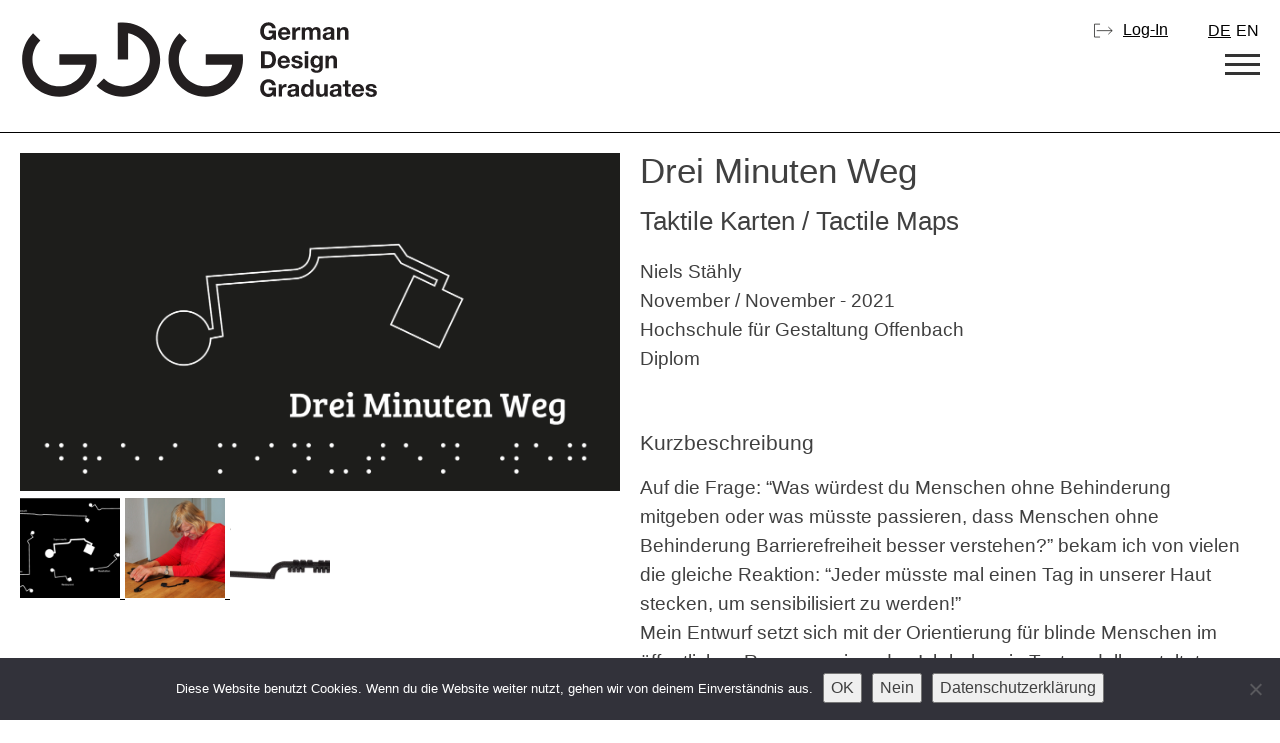

--- FILE ---
content_type: text/html; charset=UTF-8
request_url: https://germandesigngraduates.com/drei-minuten-weg/
body_size: 15150
content:
<!doctype html>
<html lang="de-DE">
<head>
	<meta charset="UTF-8">
<script type="text/javascript" data-cfasync="false">
/* <![CDATA[ */
var gform;gform||(document.addEventListener("gform_main_scripts_loaded",function(){gform.scriptsLoaded=!0}),document.addEventListener("gform/theme/scripts_loaded",function(){gform.themeScriptsLoaded=!0}),window.addEventListener("DOMContentLoaded",function(){gform.domLoaded=!0}),gform={domLoaded:!1,scriptsLoaded:!1,themeScriptsLoaded:!1,isFormEditor:()=>"function"==typeof InitializeEditor,callIfLoaded:function(o){return!(!gform.domLoaded||!gform.scriptsLoaded||!gform.themeScriptsLoaded&&!gform.isFormEditor()||(gform.isFormEditor()&&console.warn("The use of gform.initializeOnLoaded() is deprecated in the form editor context and will be removed in Gravity Forms 3.1."),o(),0))},initializeOnLoaded:function(o){gform.callIfLoaded(o)||(document.addEventListener("gform_main_scripts_loaded",()=>{gform.scriptsLoaded=!0,gform.callIfLoaded(o)}),document.addEventListener("gform/theme/scripts_loaded",()=>{gform.themeScriptsLoaded=!0,gform.callIfLoaded(o)}),window.addEventListener("DOMContentLoaded",()=>{gform.domLoaded=!0,gform.callIfLoaded(o)}))},hooks:{action:{},filter:{}},addAction:function(o,r,e,t){gform.addHook("action",o,r,e,t)},addFilter:function(o,r,e,t){gform.addHook("filter",o,r,e,t)},doAction:function(o){gform.doHook("action",o,arguments)},applyFilters:function(o){return gform.doHook("filter",o,arguments)},removeAction:function(o,r){gform.removeHook("action",o,r)},removeFilter:function(o,r,e){gform.removeHook("filter",o,r,e)},addHook:function(o,r,e,t,n){null==gform.hooks[o][r]&&(gform.hooks[o][r]=[]);var d=gform.hooks[o][r];null==n&&(n=r+"_"+d.length),gform.hooks[o][r].push({tag:n,callable:e,priority:t=null==t?10:t})},doHook:function(r,o,e){var t;if(e=Array.prototype.slice.call(e,1),null!=gform.hooks[r][o]&&((o=gform.hooks[r][o]).sort(function(o,r){return o.priority-r.priority}),o.forEach(function(o){"function"!=typeof(t=o.callable)&&(t=window[t]),"action"==r?t.apply(null,e):e[0]=t.apply(null,e)})),"filter"==r)return e[0]},removeHook:function(o,r,t,n){var e;null!=gform.hooks[o][r]&&(e=(e=gform.hooks[o][r]).filter(function(o,r,e){return!!(null!=n&&n!=o.tag||null!=t&&t!=o.priority)}),gform.hooks[o][r]=e)}});
/* ]]> */
</script>

	<meta name="viewport" content="width=device-width, initial-scale=1">
	<link rel="profile" href="https://gmpg.org/xfn/11">

	<meta http-equiv="Cache-Control" content="no-cache, no-store, must-revalidate">
	<meta http-equiv="Pragma" content="no-cache">
	<meta http-equiv="Expires" content="0">


		<title>Drei Minuten Weg - German Design Graduates</title>
	<style>img:is([sizes="auto" i], [sizes^="auto," i]) { contain-intrinsic-size: 3000px 1500px }</style>
	<link rel="alternate" hreflang="de" href="https://germandesigngraduates.com/drei-minuten-weg/" />
<link rel="alternate" hreflang="en" href="https://germandesigngraduates.com/drei-minuten-weg/?lang=en" />
<link rel="alternate" hreflang="x-default" href="https://germandesigngraduates.com/drei-minuten-weg/" />

<!-- The SEO Framework von Sybre Waaijer -->
<meta name="robots" content="max-snippet:-1,max-image-preview:large,max-video-preview:-1" />
<link rel="canonical" href="https://germandesigngraduates.com/drei-minuten-weg/" />
<meta name="description" content="Auf die Frage: “Was würdest du Menschen ohne Behinderung mitgeben oder was müsste passieren, dass Menschen ohne Behinderung Barrierefreiheit besser verstehen?”…" />
<meta property="og:type" content="article" />
<meta property="og:locale" content="de_DE" />
<meta property="og:site_name" content="German Design Graduates" />
<meta property="og:title" content="Drei Minuten Weg" />
<meta property="og:description" content="Auf die Frage: “Was würdest du Menschen ohne Behinderung mitgeben oder was müsste passieren, dass Menschen ohne Behinderung Barrierefreiheit besser verstehen?” bekam ich von vielen die gleiche…" />
<meta property="og:url" content="https://germandesigngraduates.com/drei-minuten-weg/" />
<meta property="og:image" content="https://germandesigngraduates.com/wp-content/uploads/2022/06/Titelseite-4000x2250.png" />
<meta property="og:image:width" content="4000" />
<meta property="og:image:height" content="2250" />
<meta property="article:published_time" content="2022-07-11T08:59:27+00:00" />
<meta property="article:modified_time" content="2024-02-21T15:55:56+00:00" />
<meta name="twitter:card" content="summary_large_image" />
<meta name="twitter:title" content="Drei Minuten Weg" />
<meta name="twitter:description" content="Auf die Frage: “Was würdest du Menschen ohne Behinderung mitgeben oder was müsste passieren, dass Menschen ohne Behinderung Barrierefreiheit besser verstehen?” bekam ich von vielen die gleiche…" />
<meta name="twitter:image" content="https://germandesigngraduates.com/wp-content/uploads/2022/06/Titelseite-4000x2250.png" />
<script type="application/ld+json">{"@context":"https://schema.org","@graph":[{"@type":"WebSite","@id":"https://germandesigngraduates.com/#/schema/WebSite","url":"https://germandesigngraduates.com/","name":"German Design Graduates","inLanguage":"de","potentialAction":{"@type":"SearchAction","target":{"@type":"EntryPoint","urlTemplate":"https://germandesigngraduates.com/search/{search_term_string}/"},"query-input":"required name=search_term_string"},"publisher":{"@type":"Organization","@id":"https://germandesigngraduates.com/#/schema/Organization","name":"German Design Graduates","url":"https://germandesigngraduates.com/"}},{"@type":"WebPage","@id":"https://germandesigngraduates.com/drei-minuten-weg/","url":"https://germandesigngraduates.com/drei-minuten-weg/","name":"Drei Minuten Weg - German Design Graduates","description":"Auf die Frage: “Was würdest du Menschen ohne Behinderung mitgeben oder was müsste passieren, dass Menschen ohne Behinderung Barrierefreiheit besser verstehen?”…","inLanguage":"de","isPartOf":{"@id":"https://germandesigngraduates.com/#/schema/WebSite"},"breadcrumb":{"@type":"BreadcrumbList","@id":"https://germandesigngraduates.com/#/schema/BreadcrumbList","itemListElement":[{"@type":"ListItem","position":1,"item":"https://germandesigngraduates.com/","name":"German Design Graduates"},{"@type":"ListItem","position":2,"item":"https://germandesigngraduates.com/category/material/","name":"Kategorie: Material"},{"@type":"ListItem","position":3,"item":"https://germandesigngraduates.com/category/material/printed/","name":"Kategorie: printed"},{"@type":"ListItem","position":4,"name":"Drei Minuten Weg"}]},"potentialAction":{"@type":"ReadAction","target":"https://germandesigngraduates.com/drei-minuten-weg/"},"datePublished":"2022-07-11T08:59:27+00:00","dateModified":"2024-02-21T15:55:56+00:00","author":{"@type":"Person","@id":"https://germandesigngraduates.com/#/schema/Person/7438ad19ebff25638e74a4995a3a4ff0","name":"Hochschule für Gestaltung Offenbach (Editor)"}}]}</script>
<!-- / The SEO Framework von Sybre Waaijer | 9.11ms meta | 0.14ms boot -->

<link rel="alternate" type="application/rss+xml" title="German Design Graduates &raquo; Feed" href="https://germandesigngraduates.com/feed/" />
<link rel="alternate" type="application/rss+xml" title="German Design Graduates &raquo; Kommentar-Feed" href="https://germandesigngraduates.com/comments/feed/" />
<link rel='stylesheet' id='urvanov_syntax_highlighter-css' href='https://germandesigngraduates.com/wp-content/plugins/urvanov-syntax-highlighter/css/min/urvanov_syntax_highlighter.min.css' type='text/css' media='all' />
<link rel='stylesheet' id='gforms_reset_css-css' href='https://germandesigngraduates.com/wp-content/plugins/gravityforms/legacy/css/formreset.min.css' type='text/css' media='all' />
<link rel='stylesheet' id='gforms_formsmain_css-css' href='https://germandesigngraduates.com/wp-content/plugins/gravityforms/legacy/css/formsmain.min.css' type='text/css' media='all' />
<link rel='stylesheet' id='gforms_ready_class_css-css' href='https://germandesigngraduates.com/wp-content/plugins/gravityforms/legacy/css/readyclass.min.css' type='text/css' media='all' />
<link rel='stylesheet' id='gforms_browsers_css-css' href='https://germandesigngraduates.com/wp-content/plugins/gravityforms/legacy/css/browsers.min.css' type='text/css' media='all' />
<link rel='stylesheet' id='wp-block-library-css' href='https://germandesigngraduates.com/wp-includes/css/dist/block-library/style.min.css' type='text/css' media='all' />
<style id='classic-theme-styles-inline-css' type='text/css'>
/*! This file is auto-generated */
.wp-block-button__link{color:#fff;background-color:#32373c;border-radius:9999px;box-shadow:none;text-decoration:none;padding:calc(.667em + 2px) calc(1.333em + 2px);font-size:1.125em}.wp-block-file__button{background:#32373c;color:#fff;text-decoration:none}
</style>
<link rel='stylesheet' id='eedee-gutenslider-init-css' href='https://germandesigngraduates.com/wp-content/plugins/gutenslider/build/gutenslider-init.css' type='text/css' media='all' />
<style id='safe-svg-svg-icon-style-inline-css' type='text/css'>
.safe-svg-cover{text-align:center}.safe-svg-cover .safe-svg-inside{display:inline-block;max-width:100%}.safe-svg-cover svg{fill:currentColor;height:100%;max-height:100%;max-width:100%;width:100%}

</style>
<link rel='stylesheet' id='wp-components-css' href='https://germandesigngraduates.com/wp-includes/css/dist/components/style.min.css' type='text/css' media='all' />
<link rel='stylesheet' id='common-css' href='https://germandesigngraduates.com/wp-admin/css/common.min.css' type='text/css' media='all' />
<link rel='stylesheet' id='forms-css' href='https://germandesigngraduates.com/wp-admin/css/forms.min.css' type='text/css' media='all' />
<link rel='stylesheet' id='wp-reset-editor-styles-css' href='https://germandesigngraduates.com/wp-includes/css/dist/block-library/reset.min.css' type='text/css' media='all' />
<link rel='stylesheet' id='wp-block-editor-content-css' href='https://germandesigngraduates.com/wp-includes/css/dist/block-editor/content.min.css' type='text/css' media='all' />
<link rel='stylesheet' id='wp-editor-classic-layout-styles-css' href='https://germandesigngraduates.com/wp-includes/css/dist/edit-post/classic.min.css' type='text/css' media='all' />
<link rel='stylesheet' id='wp-edit-blocks-css' href='https://germandesigngraduates.com/wp-includes/css/dist/block-library/editor.min.css' type='text/css' media='all' />
<link rel='stylesheet' id='gutenberg_pop_up-block-editor-bootstrap-css-css' href='https://germandesigngraduates.com/wp-content/plugins/pop-up-block/bootstrap-modal.css' type='text/css' media='all' />
<style id='global-styles-inline-css' type='text/css'>
:root{--wp--preset--aspect-ratio--square: 1;--wp--preset--aspect-ratio--4-3: 4/3;--wp--preset--aspect-ratio--3-4: 3/4;--wp--preset--aspect-ratio--3-2: 3/2;--wp--preset--aspect-ratio--2-3: 2/3;--wp--preset--aspect-ratio--16-9: 16/9;--wp--preset--aspect-ratio--9-16: 9/16;--wp--preset--color--black: #000000;--wp--preset--color--cyan-bluish-gray: #abb8c3;--wp--preset--color--white: #ffffff;--wp--preset--color--pale-pink: #f78da7;--wp--preset--color--vivid-red: #cf2e2e;--wp--preset--color--luminous-vivid-orange: #ff6900;--wp--preset--color--luminous-vivid-amber: #fcb900;--wp--preset--color--light-green-cyan: #7bdcb5;--wp--preset--color--vivid-green-cyan: #00d084;--wp--preset--color--pale-cyan-blue: #8ed1fc;--wp--preset--color--vivid-cyan-blue: #0693e3;--wp--preset--color--vivid-purple: #9b51e0;--wp--preset--gradient--vivid-cyan-blue-to-vivid-purple: linear-gradient(135deg,rgba(6,147,227,1) 0%,rgb(155,81,224) 100%);--wp--preset--gradient--light-green-cyan-to-vivid-green-cyan: linear-gradient(135deg,rgb(122,220,180) 0%,rgb(0,208,130) 100%);--wp--preset--gradient--luminous-vivid-amber-to-luminous-vivid-orange: linear-gradient(135deg,rgba(252,185,0,1) 0%,rgba(255,105,0,1) 100%);--wp--preset--gradient--luminous-vivid-orange-to-vivid-red: linear-gradient(135deg,rgba(255,105,0,1) 0%,rgb(207,46,46) 100%);--wp--preset--gradient--very-light-gray-to-cyan-bluish-gray: linear-gradient(135deg,rgb(238,238,238) 0%,rgb(169,184,195) 100%);--wp--preset--gradient--cool-to-warm-spectrum: linear-gradient(135deg,rgb(74,234,220) 0%,rgb(151,120,209) 20%,rgb(207,42,186) 40%,rgb(238,44,130) 60%,rgb(251,105,98) 80%,rgb(254,248,76) 100%);--wp--preset--gradient--blush-light-purple: linear-gradient(135deg,rgb(255,206,236) 0%,rgb(152,150,240) 100%);--wp--preset--gradient--blush-bordeaux: linear-gradient(135deg,rgb(254,205,165) 0%,rgb(254,45,45) 50%,rgb(107,0,62) 100%);--wp--preset--gradient--luminous-dusk: linear-gradient(135deg,rgb(255,203,112) 0%,rgb(199,81,192) 50%,rgb(65,88,208) 100%);--wp--preset--gradient--pale-ocean: linear-gradient(135deg,rgb(255,245,203) 0%,rgb(182,227,212) 50%,rgb(51,167,181) 100%);--wp--preset--gradient--electric-grass: linear-gradient(135deg,rgb(202,248,128) 0%,rgb(113,206,126) 100%);--wp--preset--gradient--midnight: linear-gradient(135deg,rgb(2,3,129) 0%,rgb(40,116,252) 100%);--wp--preset--font-size--small: 13px;--wp--preset--font-size--medium: 20px;--wp--preset--font-size--large: 36px;--wp--preset--font-size--x-large: 42px;--wp--preset--spacing--20: 0.44rem;--wp--preset--spacing--30: 0.67rem;--wp--preset--spacing--40: 1rem;--wp--preset--spacing--50: 1.5rem;--wp--preset--spacing--60: 2.25rem;--wp--preset--spacing--70: 3.38rem;--wp--preset--spacing--80: 5.06rem;--wp--preset--shadow--natural: 6px 6px 9px rgba(0, 0, 0, 0.2);--wp--preset--shadow--deep: 12px 12px 50px rgba(0, 0, 0, 0.4);--wp--preset--shadow--sharp: 6px 6px 0px rgba(0, 0, 0, 0.2);--wp--preset--shadow--outlined: 6px 6px 0px -3px rgba(255, 255, 255, 1), 6px 6px rgba(0, 0, 0, 1);--wp--preset--shadow--crisp: 6px 6px 0px rgba(0, 0, 0, 1);}:where(.is-layout-flex){gap: 0.5em;}:where(.is-layout-grid){gap: 0.5em;}body .is-layout-flex{display: flex;}.is-layout-flex{flex-wrap: wrap;align-items: center;}.is-layout-flex > :is(*, div){margin: 0;}body .is-layout-grid{display: grid;}.is-layout-grid > :is(*, div){margin: 0;}:where(.wp-block-columns.is-layout-flex){gap: 2em;}:where(.wp-block-columns.is-layout-grid){gap: 2em;}:where(.wp-block-post-template.is-layout-flex){gap: 1.25em;}:where(.wp-block-post-template.is-layout-grid){gap: 1.25em;}.has-black-color{color: var(--wp--preset--color--black) !important;}.has-cyan-bluish-gray-color{color: var(--wp--preset--color--cyan-bluish-gray) !important;}.has-white-color{color: var(--wp--preset--color--white) !important;}.has-pale-pink-color{color: var(--wp--preset--color--pale-pink) !important;}.has-vivid-red-color{color: var(--wp--preset--color--vivid-red) !important;}.has-luminous-vivid-orange-color{color: var(--wp--preset--color--luminous-vivid-orange) !important;}.has-luminous-vivid-amber-color{color: var(--wp--preset--color--luminous-vivid-amber) !important;}.has-light-green-cyan-color{color: var(--wp--preset--color--light-green-cyan) !important;}.has-vivid-green-cyan-color{color: var(--wp--preset--color--vivid-green-cyan) !important;}.has-pale-cyan-blue-color{color: var(--wp--preset--color--pale-cyan-blue) !important;}.has-vivid-cyan-blue-color{color: var(--wp--preset--color--vivid-cyan-blue) !important;}.has-vivid-purple-color{color: var(--wp--preset--color--vivid-purple) !important;}.has-black-background-color{background-color: var(--wp--preset--color--black) !important;}.has-cyan-bluish-gray-background-color{background-color: var(--wp--preset--color--cyan-bluish-gray) !important;}.has-white-background-color{background-color: var(--wp--preset--color--white) !important;}.has-pale-pink-background-color{background-color: var(--wp--preset--color--pale-pink) !important;}.has-vivid-red-background-color{background-color: var(--wp--preset--color--vivid-red) !important;}.has-luminous-vivid-orange-background-color{background-color: var(--wp--preset--color--luminous-vivid-orange) !important;}.has-luminous-vivid-amber-background-color{background-color: var(--wp--preset--color--luminous-vivid-amber) !important;}.has-light-green-cyan-background-color{background-color: var(--wp--preset--color--light-green-cyan) !important;}.has-vivid-green-cyan-background-color{background-color: var(--wp--preset--color--vivid-green-cyan) !important;}.has-pale-cyan-blue-background-color{background-color: var(--wp--preset--color--pale-cyan-blue) !important;}.has-vivid-cyan-blue-background-color{background-color: var(--wp--preset--color--vivid-cyan-blue) !important;}.has-vivid-purple-background-color{background-color: var(--wp--preset--color--vivid-purple) !important;}.has-black-border-color{border-color: var(--wp--preset--color--black) !important;}.has-cyan-bluish-gray-border-color{border-color: var(--wp--preset--color--cyan-bluish-gray) !important;}.has-white-border-color{border-color: var(--wp--preset--color--white) !important;}.has-pale-pink-border-color{border-color: var(--wp--preset--color--pale-pink) !important;}.has-vivid-red-border-color{border-color: var(--wp--preset--color--vivid-red) !important;}.has-luminous-vivid-orange-border-color{border-color: var(--wp--preset--color--luminous-vivid-orange) !important;}.has-luminous-vivid-amber-border-color{border-color: var(--wp--preset--color--luminous-vivid-amber) !important;}.has-light-green-cyan-border-color{border-color: var(--wp--preset--color--light-green-cyan) !important;}.has-vivid-green-cyan-border-color{border-color: var(--wp--preset--color--vivid-green-cyan) !important;}.has-pale-cyan-blue-border-color{border-color: var(--wp--preset--color--pale-cyan-blue) !important;}.has-vivid-cyan-blue-border-color{border-color: var(--wp--preset--color--vivid-cyan-blue) !important;}.has-vivid-purple-border-color{border-color: var(--wp--preset--color--vivid-purple) !important;}.has-vivid-cyan-blue-to-vivid-purple-gradient-background{background: var(--wp--preset--gradient--vivid-cyan-blue-to-vivid-purple) !important;}.has-light-green-cyan-to-vivid-green-cyan-gradient-background{background: var(--wp--preset--gradient--light-green-cyan-to-vivid-green-cyan) !important;}.has-luminous-vivid-amber-to-luminous-vivid-orange-gradient-background{background: var(--wp--preset--gradient--luminous-vivid-amber-to-luminous-vivid-orange) !important;}.has-luminous-vivid-orange-to-vivid-red-gradient-background{background: var(--wp--preset--gradient--luminous-vivid-orange-to-vivid-red) !important;}.has-very-light-gray-to-cyan-bluish-gray-gradient-background{background: var(--wp--preset--gradient--very-light-gray-to-cyan-bluish-gray) !important;}.has-cool-to-warm-spectrum-gradient-background{background: var(--wp--preset--gradient--cool-to-warm-spectrum) !important;}.has-blush-light-purple-gradient-background{background: var(--wp--preset--gradient--blush-light-purple) !important;}.has-blush-bordeaux-gradient-background{background: var(--wp--preset--gradient--blush-bordeaux) !important;}.has-luminous-dusk-gradient-background{background: var(--wp--preset--gradient--luminous-dusk) !important;}.has-pale-ocean-gradient-background{background: var(--wp--preset--gradient--pale-ocean) !important;}.has-electric-grass-gradient-background{background: var(--wp--preset--gradient--electric-grass) !important;}.has-midnight-gradient-background{background: var(--wp--preset--gradient--midnight) !important;}.has-small-font-size{font-size: var(--wp--preset--font-size--small) !important;}.has-medium-font-size{font-size: var(--wp--preset--font-size--medium) !important;}.has-large-font-size{font-size: var(--wp--preset--font-size--large) !important;}.has-x-large-font-size{font-size: var(--wp--preset--font-size--x-large) !important;}
:where(.wp-block-post-template.is-layout-flex){gap: 1.25em;}:where(.wp-block-post-template.is-layout-grid){gap: 1.25em;}
:where(.wp-block-columns.is-layout-flex){gap: 2em;}:where(.wp-block-columns.is-layout-grid){gap: 2em;}
:root :where(.wp-block-pullquote){font-size: 1.5em;line-height: 1.6;}
</style>
<link rel='stylesheet' id='cookie-notice-front-css' href='https://germandesigngraduates.com/wp-content/plugins/cookie-notice/css/front.min.css' type='text/css' media='all' />
<link rel='stylesheet' id='fancybox-for-wp-css' href='https://germandesigngraduates.com/wp-content/plugins/fancybox-for-wordpress/assets/css/fancybox.css' type='text/css' media='all' />
<link rel='stylesheet' id='theme-my-login-css' href='https://germandesigngraduates.com/wp-content/plugins/theme-my-login/assets/styles/theme-my-login.min.css' type='text/css' media='all' />
<link rel='stylesheet' id='germandesigngraduates-style-css' href='https://germandesigngraduates.com/wp-content/themes/germandesigngraduates2025/style.css' type='text/css' media='all' />
<script type="text/javascript" data-cfasync="false" src="https://germandesigngraduates.com/wp-includes/js/jquery/jquery.min.js" id="jquery-core-js"></script>
<script type="text/javascript" src="https://germandesigngraduates.com/wp-includes/js/jquery/jquery-migrate.min.js" id="jquery-migrate-js"></script>
<script type="text/javascript" id="urvanov_syntax_highlighter_js-js-extra">
/* <![CDATA[ */
var UrvanovSyntaxHighlighterSyntaxSettings = {"version":"2.9.0","is_admin":"0","ajaxurl":"https:\/\/germandesigngraduates.com\/wp-admin\/admin-ajax.php","prefix":"urvanov-syntax-highlighter-","setting":"urvanov-syntax-highlighter-setting","selected":"urvanov-syntax-highlighter-setting-selected","changed":"urvanov-syntax-highlighter-setting-changed","special":"urvanov-syntax-highlighter-setting-special","orig_value":"data-orig-value","debug":""};
var UrvanovSyntaxHighlighterSyntaxStrings = {"copy":"Copied to the clipboard","minimize":"Klicken um Code aufzuklappen"};
/* ]]> */
</script>
<script type="text/javascript" src="https://germandesigngraduates.com/wp-content/plugins/urvanov-syntax-highlighter/js/min/urvanov_syntax_highlighter.min.js" id="urvanov_syntax_highlighter_js-js"></script>
<script type="text/javascript" defer='defer' data-cfasync="false" src="https://germandesigngraduates.com/wp-content/plugins/gravityforms/js/jquery.json.min.js" id="gform_json-js"></script>
<script type="text/javascript" id="gform_gravityforms-js-extra" data-cfasync="false">
/* <![CDATA[ */
var gf_global = {"gf_currency_config":{"name":"Euro","symbol_left":"","symbol_right":"&#8364;","symbol_padding":" ","thousand_separator":".","decimal_separator":",","decimals":2,"code":"EUR"},"base_url":"https:\/\/germandesigngraduates.com\/wp-content\/plugins\/gravityforms","number_formats":[],"spinnerUrl":"https:\/\/germandesigngraduates.com\/wp-content\/plugins\/gravityforms\/images\/spinner.svg","version_hash":"113a40f62447bd327775711348c921f9","strings":{"newRowAdded":"Neue Zeile hinzugef\u00fcgt.","rowRemoved":"Zeile entfernt","formSaved":"Das Formular wurde gespeichert. Der Inhalt beinhaltet den Link zum Zur\u00fcckkehren und Vervollst\u00e4ndigen des Formulars."}};
var gform_i18n = {"datepicker":{"days":{"monday":"Mo","tuesday":"Di","wednesday":"Mi","thursday":"Do","friday":"Fr","saturday":"Sa","sunday":"So"},"months":{"january":"Januar","february":"Februar","march":"M\u00e4rz","april":"April","may":"Mai","june":"Juni","july":"Juli","august":"August","september":"September","october":"Oktober","november":"November","december":"Dezember"},"firstDay":1,"iconText":"Datum ausw\u00e4hlen"}};
var gf_legacy_multi = {"3":"1"};
var gform_gravityforms = {"strings":{"invalid_file_extension":"Dieser Dateityp kann nicht hochgeladen werden. Zul\u00e4ssig sind die folgenden:","delete_file":"Diese Datei l\u00f6schen","in_progress":"In Bearbeitung","file_exceeds_limit":"Maximale Dateigr\u00f6\u00dfe \u00fcberschritten","illegal_extension":"Dateityp nicht zul\u00e4ssig.","max_reached":"Maximale Dateianzahl erreicht","unknown_error":"Ein Problem ist beim Speichern der Datei auf dem Server aufgetreten.","currently_uploading":"Bitte warte bis alle Dateien vollst\u00e4ndig hochgeladen wurden.","cancel":"Abbrechen","cancel_upload":"Upload abbrechen","cancelled":"Abgebrochen","error":"Fehler","message":"Nachricht"},"vars":{"images_url":"https:\/\/germandesigngraduates.com\/wp-content\/plugins\/gravityforms\/images"}};
/* ]]> */
</script>
<script type="text/javascript" defer='defer' data-cfasync="false" src="https://germandesigngraduates.com/wp-content/plugins/gravityforms/js/gravityforms.min.js" id="gform_gravityforms-js"></script>
<script type="text/javascript" defer='defer' data-cfasync="false" src="https://germandesigngraduates.com/wp-content/plugins/gravityforms/assets/js/dist/utils.min.js" id="gform_gravityforms_utils-js"></script>
<script type="text/javascript" src="https://germandesigngraduates.com/wp-content/plugins/gp-easy-passthrough/js/vendor/js.cookie.js" id="gpep_vendor_cookie-js"></script>
<script type="text/javascript" id="cookie-notice-front-js-before">
/* <![CDATA[ */
var cnArgs = {"ajaxUrl":"https:\/\/germandesigngraduates.com\/wp-admin\/admin-ajax.php","nonce":"e5bdd18ba4","hideEffect":"fade","position":"bottom","onScroll":false,"onScrollOffset":100,"onClick":false,"cookieName":"cookie_notice_accepted","cookieTime":2592000,"cookieTimeRejected":2592000,"globalCookie":false,"redirection":false,"cache":false,"revokeCookies":false,"revokeCookiesOpt":"manual"};
/* ]]> */
</script>
<script type="text/javascript" src="https://germandesigngraduates.com/wp-content/plugins/cookie-notice/js/front.min.js" id="cookie-notice-front-js"></script>
<script type="text/javascript" src="https://germandesigngraduates.com/wp-content/plugins/fancybox-for-wordpress/assets/js/purify.min.js" id="purify-js"></script>
<script type="text/javascript" src="https://germandesigngraduates.com/wp-content/plugins/fancybox-for-wordpress/assets/js/jquery.fancybox.js" id="fancybox-for-wp-js"></script>
<link rel="https://api.w.org/" href="https://germandesigngraduates.com/wp-json/" /><link rel="alternate" title="JSON" type="application/json" href="https://germandesigngraduates.com/wp-json/wp/v2/posts/39482" /><link rel="EditURI" type="application/rsd+xml" title="RSD" href="https://germandesigngraduates.com/xmlrpc.php?rsd" />
<link rel="alternate" title="oEmbed (JSON)" type="application/json+oembed" href="https://germandesigngraduates.com/wp-json/oembed/1.0/embed?url=https%3A%2F%2Fgermandesigngraduates.com%2Fdrei-minuten-weg%2F" />
<link rel="alternate" title="oEmbed (XML)" type="text/xml+oembed" href="https://germandesigngraduates.com/wp-json/oembed/1.0/embed?url=https%3A%2F%2Fgermandesigngraduates.com%2Fdrei-minuten-weg%2F&#038;format=xml" />

<!-- Fancybox for WordPress v3.3.7 -->
<style type="text/css">
	.fancybox-slide--image .fancybox-content{background-color: #FFFFFF}div.fancybox-caption{display:none !important;}
	
	img.fancybox-image{border-width:10px;border-color:#FFFFFF;border-style:solid;}
	div.fancybox-bg{background-color:rgba(102,102,102,0.3);opacity:1 !important;}div.fancybox-content{border-color:#FFFFFF}
	div#fancybox-title{background-color:#FFFFFF}
	div.fancybox-content{background-color:#FFFFFF}
	div#fancybox-title-inside{color:#333333}
	
	
	
	div.fancybox-caption p.caption-title{display:inline-block}
	div.fancybox-caption p.caption-title{font-size:14px}
	div.fancybox-caption p.caption-title{color:#333333}
	div.fancybox-caption {color:#333333}div.fancybox-caption p.caption-title {background:#fff; width:auto;padding:10px 30px;}div.fancybox-content p.caption-title{color:#333333;margin: 0;padding: 5px 0;}
</style><script type="text/javascript">
	jQuery(function () {

		var mobileOnly = false;
		
		if (mobileOnly) {
			return;
		}

		jQuery.fn.getTitle = function () { // Copy the title of every IMG tag and add it to its parent A so that fancybox can show titles
			var arr = jQuery("a[data-fancybox]");jQuery.each(arr, function() {var title = jQuery(this).children("img").attr("title") || '';var figCaptionHtml = jQuery(this).next("figcaption").html() || '';var processedCaption = figCaptionHtml;if (figCaptionHtml.length && typeof DOMPurify === 'function') {processedCaption = DOMPurify.sanitize(figCaptionHtml, {USE_PROFILES: {html: true}});} else if (figCaptionHtml.length) {processedCaption = jQuery("<div>").text(figCaptionHtml).html();}var newTitle = title;if (processedCaption.length) {newTitle = title.length ? title + " " + processedCaption : processedCaption;}if (newTitle.length) {jQuery(this).attr("title", newTitle);}});		}

		// Supported file extensions

				var thumbnails = jQuery("a:has(img)").not(".nolightbox").not('.envira-gallery-link').not('.ngg-simplelightbox').filter(function () {
			return /\.(jpe?g|png|gif|mp4|webp|bmp)(\?[^/]*)*$/i.test(jQuery(this).attr('href'))
		});
		

		// Add data-type iframe for links that are not images or videos.
		var iframeLinks = jQuery('.fancyboxforwp').filter(function () {
			return !/\.(jpe?g|png|gif|mp4|webp|bmp|pdf)(\?[^/]*)*$/i.test(jQuery(this).attr('href'))
		}).filter(function () {
			return !/vimeo|youtube/i.test(jQuery(this).attr('href'))
		});
		iframeLinks.attr({"data-type": "iframe"}).getTitle();

				// Gallery All
		thumbnails.addClass("fancyboxforwp").attr("data-fancybox", "gallery").getTitle();
		iframeLinks.attr({"data-fancybox": "gallery"}).getTitle();

		// Gallery type NONE
		
		// Call fancybox and apply it on any link with a rel atribute that starts with "fancybox", with the options set on the admin panel
		jQuery("a.fancyboxforwp").fancyboxforwp({
			loop: false,
			smallBtn: false,
			zoomOpacity: "auto",
			animationEffect: "fade",
			animationDuration: 500,
			transitionEffect: "fade",
			transitionDuration: "300",
			overlayShow: true,
			overlayOpacity: "0.3",
			titleShow: true,
			titlePosition: "inside",
			keyboard: true,
			showCloseButton: false,
			arrows: true,
			clickContent:false,
			clickSlide: "close",
			mobile: {
				clickContent: function (current, event) {
					return current.type === "image" ? "toggleControls" : false;
				},
				clickSlide: function (current, event) {
					return current.type === "image" ? "close" : "close";
				},
			},
			wheel: false,
			toolbar: true,
			preventCaptionOverlap: true,
			onInit: function() { },			onDeactivate
	: function() { },		beforeClose: function() { },			afterShow: function(instance) { jQuery( ".fancybox-image" ).on("click", function( ){ ( instance.isScaledDown() ) ? instance.scaleToActual() : instance.scaleToFit() }) },				afterClose: function() { },					caption : function( instance, item ) {var title = "";if("undefined" != typeof jQuery(this).context ){var title = jQuery(this).context.title;} else { var title = ("undefined" != typeof jQuery(this).attr("title")) ? jQuery(this).attr("title") : false;}var caption = jQuery(this).data('caption') || '';if ( item.type === 'image' && title.length ) {caption = (caption.length ? caption + '<br />' : '') + '<p class="caption-title">'+jQuery("<div>").text(title).html()+'</p>' ;}if (typeof DOMPurify === "function" && caption.length) { return DOMPurify.sanitize(caption, {USE_PROFILES: {html: true}}); } else { return jQuery("<div>").text(caption).html(); }},
		afterLoad : function( instance, current ) {var captionContent = current.opts.caption || '';var sanitizedCaptionString = '';if (typeof DOMPurify === 'function' && captionContent.length) {sanitizedCaptionString = DOMPurify.sanitize(captionContent, {USE_PROFILES: {html: true}});} else if (captionContent.length) { sanitizedCaptionString = jQuery("<div>").text(captionContent).html();}if (sanitizedCaptionString.length) { current.$content.append(jQuery('<div class=\"fancybox-custom-caption inside-caption\" style=\" position: absolute;left:0;right:0;color:#000;margin:0 auto;bottom:0;text-align:center;background-color:#FFFFFF \"></div>').html(sanitizedCaptionString)); }},
			})
		;

			})
</script>
<!-- END Fancybox for WordPress -->
<meta name="generator" content="WPML ver:4.7.1 stt:1,3;" />
        <noscript>
            <style>
                #the-preloader-element { display: none !important; }
            </style>
        </noscript>
            
    <script type="text/javascript">
        var ajaxurl = 'https://germandesigngraduates.com/wp-admin/admin-ajax.php';
    </script>
<style id="bec-color-style" type="text/css">
/* Block Editor Colors generated css */
:root {
--bec-color-gdg-farbe: #ff6f61;
}

:root .has-gdg-farbe-color {
	color: var(--bec-color-gdg-farbe, #ff6f61) !important;
}
:root .has-gdg-farbe-background-color {
	background-color: var(--bec-color-gdg-farbe, #ff6f61) !important;
}
        </style><style type="text/css">.blue-message {
background: none repeat scroll 0 0 #3399ff;
color: #ffffff;
text-shadow: none;
font-size: 14px;
line-height: 24px;
padding: 10px;
}.green-message {
background: none repeat scroll 0 0 #8cc14c;
color: #ffffff;
text-shadow: none;
font-size: 14px;
line-height: 24px;
padding: 10px;
}.orange-message {
background: none repeat scroll 0 0 #faa732;
color: #ffffff;
text-shadow: none;
font-size: 14px;
line-height: 24px;
padding: 10px;
}.red-message {
background: none repeat scroll 0 0 #da4d31;
color: #ffffff;
text-shadow: none;
font-size: 14px;
line-height: 24px;
padding: 10px;
}.grey-message {
background: none repeat scroll 0 0 #53555c;
color: #ffffff;
text-shadow: none;
font-size: 14px;
line-height: 24px;
padding: 10px;
}.left-block {
background: none repeat scroll 0 0px, radial-gradient(ellipse at center center, #ffffff 0%, #f2f2f2 100%) repeat scroll 0 0 rgba(0, 0, 0, 0);
color: #8b8e97;
padding: 10px;
margin: 10px;
float: left;
}.right-block {
background: none repeat scroll 0 0px, radial-gradient(ellipse at center center, #ffffff 0%, #f2f2f2 100%) repeat scroll 0 0 rgba(0, 0, 0, 0);
color: #8b8e97;
padding: 10px;
margin: 10px;
float: right;
}.blockquotes {
background: none;
border-left: 5px solid #f1f1f1;
color: #8B8E97;
font-size: 14px;
font-style: italic;
line-height: 22px;
padding-left: 15px;
padding: 10px;
width: 60%;
float: left;
}</style></head>


<body class="wp-singular post-template-default single single-post postid-39482 single-format-standard wp-theme-germandesigngraduates2025 hintergrund-standard cookies-not-set no-sidebar">


<div id="page" class="site">
	<a class="skip-link screen-reader-text" href="#content">Skip to content</a>

	<header id="masthead" class="site-header">
		<div class="site-branding">
							<div class="site-title">
					<a href="https://germandesigngraduates.com/" rel="home">
						<img src="https://germandesigngraduates.com/wp-content/themes/germandesigngraduates2025/images/logo-gdg.svg" alt="Logo German Design Graduates" id="logo-gdg">
					</a>
				</div>
						</div><!-- .site-branding -->


		
			<div class="login-icon"></div>



		<div class="language-selector">
			<a href="https://germandesigngraduates.com/login/"><span class="login-icon">Log-In</span></a>
<div class="wpml-ls-statics-shortcode_actions wpml-ls wpml-ls-legacy-list-horizontal">
	<ul><li class="wpml-ls-slot-shortcode_actions wpml-ls-item wpml-ls-item-de wpml-ls-current-language wpml-ls-first-item wpml-ls-item-legacy-list-horizontal">
				<a href="https://germandesigngraduates.com/drei-minuten-weg/" class="wpml-ls-link">
                    <span class="wpml-ls-native">DE</span></a>
			</li><li class="wpml-ls-slot-shortcode_actions wpml-ls-item wpml-ls-item-en wpml-ls-last-item wpml-ls-item-legacy-list-horizontal">
				<a href="https://germandesigngraduates.com/drei-minuten-weg/?lang=en" class="wpml-ls-link">
                    <span class="wpml-ls-native" lang="en">EN</span></a>
			</li></ul>
</div>
		</div>


		<div class="menu-icon-container" id="menu-icon">
			  <div class="bar1"></div>
			  <div class="bar2"></div>
			  <div class="bar3"></div>
		</div>


		<nav id="site-navigation" class="main-navigation">
<!-- 			<button class="menu-toggle" aria-controls="primary-menu" aria-expanded="false">Primary Menu</button> -->
			<div class="menu-hauptmenue-container"><ul id="primary-menu" class="menu"><li id="menu-item-8497" class="menu-item menu-item-type-post_type menu-item-object-page menu-item-8497"><a href="https://germandesigngraduates.com/news/">News</a></li>
<li id="menu-item-8205" class="menu-item menu-item-type-post_type menu-item-object-page menu-item-8205"><a href="https://germandesigngraduates.com/uber-uns/">Über GDG</a></li>
<li id="menu-item-124215" class="menu-item menu-item-type-post_type menu-item-object-page menu-item-124215"><a href="https://germandesigngraduates.com/programm/">Programm</a></li>
<li id="menu-item-5023" class="menu-item menu-item-type-post_type menu-item-object-page menu-item-5023"><a href="https://germandesigngraduates.com/graduates-platform/">Graduates Platform</a></li>
<li id="menu-item-47004" class="menu-item menu-item-type-post_type menu-item-object-page menu-item-47004"><a href="https://germandesigngraduates.com/hochschulen/">Design studieren!</a></li>
<li id="menu-item-111867" class="menu-item menu-item-type-post_type menu-item-object-page menu-item-111867"><a href="https://germandesigngraduates.com/partners/">Partner</a></li>
<li id="menu-item-11860" class="menu-item menu-item-type-post_type menu-item-object-page menu-item-11860"><a href="https://germandesigngraduates.com/presse/">Presse</a></li>
</ul></div>		</nav><!-- #site-navigation -->


	</header><!-- #masthead -->

	<div id="content" class="site-content">

	<div id="primary" class="content-area">
		<main id="main" class="site-main">

		
<article id="post-39482" class="content-projekt post-39482 post type-post status-publish format-standard has-post-thumbnail hentry category-72 category-design-research category-gdg-show-2022 category-german-design-graduates category-hfg-offenbach category-mobility category-printed category-social-design">
	<div class="entry-content">



<div class="flex-single">
	<div class="flex-single-links">


		
			<div class="post-thumbnail">
				<img width="8000" height="4500" src="https://germandesigngraduates.com/wp-content/uploads/2022/06/Titelseite.png" class="attachment-post-thumbnail size-post-thumbnail wp-post-image" alt="" decoding="async" fetchpriority="high" srcset="https://germandesigngraduates.com/wp-content/uploads/2022/06/Titelseite.png 8000w, https://germandesigngraduates.com/wp-content/uploads/2022/06/Titelseite-300x169.png 300w, https://germandesigngraduates.com/wp-content/uploads/2022/06/Titelseite-1024x576.png 1024w, https://germandesigngraduates.com/wp-content/uploads/2022/06/Titelseite-768x432.png 768w, https://germandesigngraduates.com/wp-content/uploads/2022/06/Titelseite-1600x900.png 1600w, https://germandesigngraduates.com/wp-content/uploads/2022/06/Titelseite-1536x864.png 1536w, https://germandesigngraduates.com/wp-content/uploads/2022/06/Titelseite-2048x1152.png 2048w, https://germandesigngraduates.com/wp-content/uploads/2022/06/Titelseite-1320x743.png 1320w" sizes="(max-width: 8000px) 100vw, 8000px" />			</div><!-- .post-thumbnail -->

					        	                <a href="https://germandesigngraduates.com/wp-content/uploads/2022/06/Wege.png" rel="lightbox">
	                     <img src="https://germandesigngraduates.com/wp-content/uploads/2022/06/Wege-250x250.png" alt="" class="thumb-klein" />
	                </a>
	        	                <a href="https://germandesigngraduates.com/wp-content/uploads/2022/06/Tasten.png" rel="lightbox">
	                     <img src="https://germandesigngraduates.com/wp-content/uploads/2022/06/Tasten-250x250.png" alt="" class="thumb-klein" />
	                </a>
	        	                <a href="https://germandesigngraduates.com/wp-content/uploads/2022/06/Tastmodell.png" rel="lightbox">
	                     <img src="https://germandesigngraduates.com/wp-content/uploads/2022/06/Tastmodell-250x250.png" alt="" class="thumb-klein" />
	                </a>
	        		

	</div>  <!-- .flex-single-links -->
	<div class="flex-single-rechts">


		<h1 class="entry-title-absolvent">Drei Minuten Weg</h1><h2>Taktile Karten / Tactile Maps</h2>
		<div class="flex-container-deaktiviert entry-absolvent-meta">
			<div class="flex-item">
				<p>Niels Stähly</p>
				<p></p>
				<p>
					November / November - 2021				</p>
 				<p>Hochschule für Gestaltung Offenbach</p>
				<p>Diplom</p>
			</div>
		</div>

				
		
		







	
		<div class="flex-container-deaktiviert">
			<div class="flex-item">
				<h3 class="headline-projektdetails">Kurzbeschreibung</h3>
					<p>Auf die Frage: &#8220;Was würdest du Menschen ohne Behinderung mitgeben oder was müsste passieren, dass Menschen ohne Behinderung Barrierefreiheit besser verstehen?&#8221; bekam ich von vielen die gleiche Reaktion: &#8220;Jeder müsste mal einen Tag in unserer Haut stecken, um sensibilisiert zu werden!&#8221;</p>
<p>Mein Entwurf setzt sich mit der Orientierung für blinde Menschen im öffentlichen Raum auseinander. Ich habe ein Tastmodell gestaltet, welches der betroffenen Person hilft, den bevorstehenden Weg schon zu Hause antizipieren zu können, um ihn dann erfolgreicher und ohne Hilfe selbst zu begehen.</p>
			</div>
		</div>



		
		<div class="flex-container-deaktiviert">
			<div class="flex-item">
											</div>
		</div>
		
		<div class="flex-container-deaktiviert">
			<div class="flex-item">
											</div>
		</div>


		<div class="flex-container-deaktiviert container-videolink">
			<div class="flex-item">
									<a href="http://qrco.de/bcTXRK">
						<img src="https://germandesigngraduates.com/wp-content/themes/germandesigngraduates2025/images/pfeil-login.svg" class="icon-videolink">Link zum Video
					</a>
							</div>
		</div>


	</div> <!-- .flex-single-rechts -->
</div> <!-- .flex-single -->




		


	</div><!-- .entry-content -->

	<footer class="entry-footer">
			</footer><!-- .entry-footer -->
</article><!-- #post-39482 -->

	<nav class="navigation post-navigation" aria-label="Beiträge">
		<h2 class="screen-reader-text">Beitragsnavigation</h2>
		<div class="nav-links"><div class="nav-previous"><a href="https://germandesigngraduates.com/ergo/" rel="prev">Ergo+</a></div><div class="nav-next"><a href="https://germandesigngraduates.com/la-bouchee/" rel="next">la bouchée</a></div></div>
	</nav>
		</main><!-- #main -->
	</div><!-- #primary -->


	</div><!-- #content -->

	<footer id="colophon" class="site-footer">
				


<div id="abspann_v3">
	<div id="abspann-eins" class="abspann-block-v3">
		<div class="spalte" id="abspann-eins-links">
			<section id="media_image-5" class="widget widget_media_image"><a href="https://germandesigngraduates.com"><img width="100" height="100" src="https://germandesigngraduates.com/wp-content/uploads/2020/01/logo-gdg.svg" class="image wp-image-8835  attachment-medium size-medium" alt="" style="max-width: 100%; height: auto;" decoding="async" loading="lazy" /></a></section>		</div>
		<div class="spalte" id="abspann-eins-rechts">
			<section id="media_image-6" class="widget widget_media_image"><a href="https://www.instagram.com/germandesigngraduates/"><img width="150" height="150" src="https://germandesigngraduates.com/wp-content/uploads/2019/08/instagram-button-150x150.png" class="image wp-image-4654  attachment-thumbnail size-thumbnail" alt="" style="max-width: 100%; height: auto;" decoding="async" loading="lazy" srcset="https://germandesigngraduates.com/wp-content/uploads/2019/08/instagram-button-150x150.png 150w, https://germandesigngraduates.com/wp-content/uploads/2019/08/instagram-button-300x300.png 300w, https://germandesigngraduates.com/wp-content/uploads/2019/08/instagram-button-250x250.png 250w, https://germandesigngraduates.com/wp-content/uploads/2019/08/instagram-button.png 443w" sizes="auto, (max-width: 150px) 100vw, 150px" /></a></section><section id="media_image-7" class="widget widget_media_image"><a href="https://www.facebook.com/germandesigngraduates/"><img width="150" height="150" src="https://germandesigngraduates.com/wp-content/uploads/2019/08/facebook-button-150x150.png" class="image wp-image-4652  attachment-thumbnail size-thumbnail" alt="" style="max-width: 100%; height: auto;" decoding="async" loading="lazy" srcset="https://germandesigngraduates.com/wp-content/uploads/2019/08/facebook-button-150x150.png 150w, https://germandesigngraduates.com/wp-content/uploads/2019/08/facebook-button-300x300.png 300w, https://germandesigngraduates.com/wp-content/uploads/2019/08/facebook-button-250x250.png 250w, https://germandesigngraduates.com/wp-content/uploads/2019/08/facebook-button.png 443w" sizes="auto, (max-width: 150px) 100vw, 150px" /></a></section><section id="media_image-8" class="widget widget_media_image"><a href="https://www.linkedin.com/company/german-design-graduates-initiative"><img width="150" height="150" src="https://germandesigngraduates.com/wp-content/uploads/2021/03/linkedin2-1-150x150.png" class="image wp-image-18022  attachment-thumbnail size-thumbnail" alt="" style="max-width: 100%; height: auto;" decoding="async" loading="lazy" srcset="https://germandesigngraduates.com/wp-content/uploads/2021/03/linkedin2-1-150x150.png 150w, https://germandesigngraduates.com/wp-content/uploads/2021/03/linkedin2-1-e1614856119475.png 300w, https://germandesigngraduates.com/wp-content/uploads/2021/03/linkedin2-1-250x250.png 250w" sizes="auto, (max-width: 150px) 100vw, 150px" /></a></section>		</div>
	</div>

	<div class="abspann-block-v3" id="abspann-zwei">

		<div class="spalte" id="abspann-zwei-links">
			<section id="nav_menu-3" class="widget widget_nav_menu"><div class="menu-fussbereich-container"><ul id="menu-fussbereich" class="menu"><li id="menu-item-9801" class="menu-item menu-item-type-post_type menu-item-object-page menu-item-9801"><a href="https://germandesigngraduates.com/news/">News</a></li>
<li id="menu-item-9804" class="menu-item menu-item-type-post_type menu-item-object-page menu-item-9804"><a href="https://germandesigngraduates.com/uber-uns/">Über GDG</a></li>
<li id="menu-item-124216" class="menu-item menu-item-type-post_type menu-item-object-page menu-item-124216"><a href="https://germandesigngraduates.com/programm/">Programm</a></li>
<li id="menu-item-9802" class="menu-item menu-item-type-post_type menu-item-object-page menu-item-9802"><a href="https://germandesigngraduates.com/graduates-platform/">Graduates Platform</a></li>
<li id="menu-item-112098" class="menu-item menu-item-type-custom menu-item-object-custom menu-item-112098"><a href="https://germandesigngraduates.com/hochschulen/">Design studieren!</a></li>
<li id="menu-item-112099" class="menu-item menu-item-type-post_type menu-item-object-page menu-item-112099"><a href="https://germandesigngraduates.com/partners/">Partner</a></li>
<li id="menu-item-9805" class="menu-item menu-item-type-post_type menu-item-object-page menu-item-9805"><a href="https://germandesigngraduates.com/presse/">Presse</a></li>
</ul></div></section>		</div>
		<div class="spalte" id="abspann-zwei-rechts">
					</div>

	</div>

	<div class="abspann-block-v3" id="abspann-drei">

		<div class="spalte" id="abspann-drei-links">
			<section id="block-10" class="widget widget_block widget_media_image">
<figure class="wp-block-image size-full is-resized gdc-logo-footer"><img loading="lazy" decoding="async" width="350" height="33" src="https://germandesigngraduates.com/wp-content/uploads/2025/11/ENDORSEMENT_K_4C.png" alt="" class="wp-image-133725" style="width:400px" srcset="https://germandesigngraduates.com/wp-content/uploads/2025/11/ENDORSEMENT_K_4C.png 350w, https://germandesigngraduates.com/wp-content/uploads/2025/11/ENDORSEMENT_K_4C-300x28.png 300w, https://germandesigngraduates.com/wp-content/uploads/2025/11/ENDORSEMENT_K_4C-50x5.png 50w" sizes="auto, (max-width: 350px) 100vw, 350px" /></figure>
</section><section id="block-13" class="widget widget_block"><p><span class="f3links">@2025 Stiftung Rat für Formgebung</span></p>
</section>		</div>
		<div class="spalte" id="abspann-drei-rechts">
			<section id="custom_html-6" class="widget_text widget widget_custom_html">Kontakt Team German Design Graduates<div class="textwidget custom-html-widget"><a href="&#109;&#x61;&#105;&#x6c;t&#x6f;:&#105;&#x6e;&#102;&#x6f;&#64;&#x67;e&#x72;m&#97;&#x6e;&#100;&#x65;s&#x69;g&#x6e;&#x67;&#114;&#x61;&#100;&#x75;a&#x74;e&#115;&#x2e;&#99;&#x6f;&#109;">&#105;&#x6e;&#102;&#x6f;&#64;&#x67;e&#114;&#x6d;&#97;&#x6e;d&#x65;s&#105;&#x67;&#110;&#x67;r&#x61;d&#117;&#x61;&#116;&#x65;s&#x2e;c&#111;&#x6d;</a><br>
</div></section><section id="nav_menu-4" class="widget widget_nav_menu"><div class="menu-fussbereich-impressum-ds-container"><ul id="menu-fussbereich-impressum-ds" class="menu"><li id="menu-item-9795" class="menu-item menu-item-type-post_type menu-item-object-page menu-item-9795"><a href="https://germandesigngraduates.com/impressum/">Impressum</a></li>
<li id="menu-item-9797" class="menu-item menu-item-type-post_type menu-item-object-page menu-item-privacy-policy menu-item-9797"><a rel="privacy-policy" href="https://germandesigngraduates.com/datenschutzerklaerung/">Datenschutzerklärung</a></li>
</ul></div></section>		</div>

	</div>
</div>


	</footer><!-- #colophon -->
</div><!-- #page -->

<script type="speculationrules">
{"prefetch":[{"source":"document","where":{"and":[{"href_matches":"\/*"},{"not":{"href_matches":["\/wp-*.php","\/wp-admin\/*","\/wp-content\/uploads\/*","\/wp-content\/*","\/wp-content\/plugins\/*","\/wp-content\/themes\/germandesigngraduates2025\/*","\/*\\?(.+)"]}},{"not":{"selector_matches":"a[rel~=\"nofollow\"]"}},{"not":{"selector_matches":".no-prefetch, .no-prefetch a"}}]},"eagerness":"conservative"}]}
</script>
<script type="text/javascript">
jQuery( function() {
if ( window.Cookies ) {
Cookies.set( "gp_easy_passthrough_session", "efeede8668a844a37279e32e7a6a7e62||1768970506||1768970146", {"expires": new Date( new Date().getTime() + 1800000 ),"path": "/","domain": "","SameSite": "Lax","secure": false} );
}
} );
</script>
<link rel='stylesheet' id='wpml-legacy-horizontal-list-0-css' href='https://germandesigngraduates.com/wp-content/plugins/sitepress-multilingual-cms/templates/language-switchers/legacy-list-horizontal/style.min.css' type='text/css' media='all' />
<script type="text/javascript" data-cfasync="false" src="https://germandesigngraduates.com/wp-includes/js/dist/dom-ready.min.js" id="wp-dom-ready-js"></script>
<script type="text/javascript" src="https://germandesigngraduates.com/wp-includes/js/dist/hooks.min.js" id="wp-hooks-js"></script>
<script type="text/javascript" data-cfasync="false" src="https://germandesigngraduates.com/wp-includes/js/dist/i18n.min.js" id="wp-i18n-js"></script>
<script type="text/javascript" id="wp-i18n-js-after">
/* <![CDATA[ */
wp.i18n.setLocaleData( { 'text direction\u0004ltr': [ 'ltr' ] } );
/* ]]> */
</script>
<script type="text/javascript" id="wp-a11y-js-translations">
/* <![CDATA[ */
( function( domain, translations ) {
	var localeData = translations.locale_data[ domain ] || translations.locale_data.messages;
	localeData[""].domain = domain;
	wp.i18n.setLocaleData( localeData, domain );
} )( "default", {"translation-revision-date":"2026-01-15 01:08:45+0000","generator":"GlotPress\/4.0.3","domain":"messages","locale_data":{"messages":{"":{"domain":"messages","plural-forms":"nplurals=2; plural=n != 1;","lang":"de"},"Notifications":["Benachrichtigungen"]}},"comment":{"reference":"wp-includes\/js\/dist\/a11y.js"}} );
/* ]]> */
</script>
<script type="text/javascript" data-cfasync="false" src="https://germandesigngraduates.com/wp-includes/js/dist/a11y.min.js" id="wp-a11y-js"></script>
<script type="text/javascript" defer='defer' data-cfasync="false" src="https://germandesigngraduates.com/wp-content/plugins/gravityforms/assets/js/dist/vendor-theme.min.js" id="gform_gravityforms_theme_vendors-js"></script>
<script type="text/javascript" id="gform_gravityforms_theme-js-extra" data-cfasync="false">
/* <![CDATA[ */
var gform_theme_config = {"common":{"form":{"honeypot":{"version_hash":"113a40f62447bd327775711348c921f9"},"ajax":{"ajaxurl":"https:\/\/germandesigngraduates.com\/wp-admin\/admin-ajax.php","ajax_submission_nonce":"6f6c5cc485","i18n":{"step_announcement":"Schritt %1$s von %2$s, %3$s","unknown_error":"Bei der Bearbeitung deiner Anfrage ist ein unbekannter Fehler aufgetreten. Bitte versuche es erneut."}}}},"hmr_dev":"","public_path":"https:\/\/germandesigngraduates.com\/wp-content\/plugins\/gravityforms\/assets\/js\/dist\/","config_nonce":"dd88049a4f"};
/* ]]> */
</script>
<script type="text/javascript" defer='defer' data-cfasync="false" src="https://germandesigngraduates.com/wp-content/plugins/gravityforms/assets/js/dist/scripts-theme.min.js" id="gform_gravityforms_theme-js"></script>
<script type="text/javascript" src="https://germandesigngraduates.com/wp-content/plugins/pop-up-block/bootstrap-modal.min.js" id="gutenberg_pop_up-block-bootstrap-js-js"></script>
<script type="text/javascript" src="https://germandesigngraduates.com/wp-content/plugins/pop-up-block/velocity.min.js" id="block-party-pop-up-velocity-js"></script>
<script type="text/javascript" src="https://germandesigngraduates.com/wp-content/plugins/pop-up-block/velocity-ui.min.js" id="block-party-pop-up-velocity-ui-js"></script>
<script type="text/javascript" src="https://germandesigngraduates.com/wp-content/plugins/pop-up-block/animations.js" id="block-party-pop-up-animations-js"></script>
<script type="text/javascript" id="theme-my-login-js-extra">
/* <![CDATA[ */
var themeMyLogin = {"action":"","errors":[]};
/* ]]> */
</script>
<script type="text/javascript" src="https://germandesigngraduates.com/wp-content/plugins/theme-my-login/assets/scripts/theme-my-login.min.js" id="theme-my-login-js"></script>
<script type="text/javascript" src="https://germandesigngraduates.com/wp-content/themes/germandesigngraduates2025/js/navigation.js" id="germandesigngraduates-navigation-js"></script>
<script type="text/javascript" src="https://germandesigngraduates.com/wp-content/themes/germandesigngraduates2025/js/skip-link-focus-fix.js" id="germandesigngraduates-skip-link-focus-fix-js"></script>
<script type="text/javascript" src="https://germandesigngraduates.com/wp-content/themes/germandesigngraduates2025/js/imagesloaded.pkgd.min.js" id="germandesigngraduates-imagesloaded-js"></script>
<script type="text/javascript" src="https://germandesigngraduates.com/wp-content/themes/germandesigngraduates2025/js/isotope.pkgd.min.js" id="germandesigngraduates-isotope-js"></script>
<script type="text/javascript" src="https://germandesigngraduates.com/wp-content/themes/germandesigngraduates2025/js/jquery.infinitescroll.min.js" id="germandesigngraduates-infinitescroll-js"></script>
<script type="text/javascript" src="https://germandesigngraduates.com/wp-content/themes/germandesigngraduates2025/js/isotopeInitializer.js" id="germandesigngraduates-isotopeInitializer-js"></script>
<script type="text/javascript" src="https://germandesigngraduates.com/wp-content/themes/germandesigngraduates2025/js/custom.js" id="germandesigngraduates-custom-js"></script>

		<!-- Cookie Notice plugin v2.5.11 by Hu-manity.co https://hu-manity.co/ -->
		<div id="cookie-notice" role="dialog" class="cookie-notice-hidden cookie-revoke-hidden cn-position-bottom" aria-label="Cookie Notice" style="background-color: rgba(50,50,58,1);"><div class="cookie-notice-container" style="color: #fff"><span id="cn-notice-text" class="cn-text-container">Diese Website benutzt Cookies. Wenn du die Website weiter nutzt, gehen wir von deinem Einverständnis aus.</span><span id="cn-notice-buttons" class="cn-buttons-container"><button id="cn-accept-cookie" data-cookie-set="accept" class="cn-set-cookie cn-button cn-button-custom button" aria-label="OK">OK</button><button id="cn-refuse-cookie" data-cookie-set="refuse" class="cn-set-cookie cn-button cn-button-custom button" aria-label="Nein">Nein</button><button data-link-url="https://germandesigngraduates.com/datenschutzerklaerung/" data-link-target="_blank" id="cn-more-info" class="cn-more-info cn-button cn-button-custom button" aria-label="Datenschutzerklärung">Datenschutzerklärung</button></span><button type="button" id="cn-close-notice" data-cookie-set="accept" class="cn-close-icon" aria-label="Nein"></button></div>
			
		</div>
		<!-- / Cookie Notice plugin -->
</body>
</html>


--- FILE ---
content_type: text/css
request_url: https://germandesigngraduates.com/wp-content/themes/germandesigngraduates2025/style.css
body_size: 65037
content:
/*!
Theme Name: germandesigngraduates
Theme URI: http://underscores.me/
Author: Jean Claude Granval
Description: 
Version: 2025.1
Text Domain: germandesigngraduates

germandesigngraduates is based on Underscores https://underscores.me/, (C) 2012-2017 Automattic, Inc.
Underscores is distributed under the terms of the GNU GPL v2 or later.

Normalizing styles have been helped along thanks to the fine work of
Nicolas Gallagher and Jonathan Neal https://necolas.github.io/normalize.css/
*/ 

@font-face {
	font-family: 'Roboto';
	font-style: normal;
	font-weight: 400;
	src: url('fonts/roboto-v19-latin-regular.eot'); /* IE9 Compat Modes */
	src: local('Roboto'), local('Roboto-Regular'),
			 url('fonts/roboto-v19-latin-regular.eot?#iefix') format('embedded-opentype'), /* IE6-IE8 */
			 url('fonts/roboto-v19-latin-regular.woff2') format('woff2'), /* Super Modern Browsers */
			 url('fonts/roboto-v19-latin-regular.woff') format('woff'), /* Modern Browsers */
			 url('fonts/roboto-v19-latin-regular.ttf') format('truetype'), /* Safari, Android, iOS */
			 url('fonts/roboto-v19-latin-regular.svg#Roboto') format('svg'); /* Legacy iOS */
}
/* roboto-italic - latin */
@font-face {
	font-family: 'Roboto';
	font-style: italic;
	font-weight: 400;
	src: url('fonts/roboto-v19-latin-italic.eot'); /* IE9 Compat Modes */
	src: local('Roboto Italic'), local('Roboto-Italic'),
			 url('fonts/roboto-v19-latin-italic.eot?#iefix') format('embedded-opentype'), /* IE6-IE8 */
			 url('fonts/roboto-v19-latin-italic.woff2') format('woff2'), /* Super Modern Browsers */
			 url('fonts/roboto-v19-latin-italic.woff') format('woff'), /* Modern Browsers */
			 url('fonts/roboto-v19-latin-italic.ttf') format('truetype'), /* Safari, Android, iOS */
			 url('fonts/roboto-v19-latin-italic.svg#Roboto') format('svg'); /* Legacy iOS */
}
/* roboto-700 - latin */
@font-face {
	font-family: 'Roboto';
	font-style: normal;
	font-weight: 700;
	src: url('fonts/roboto-v19-latin-700.eot'); /* IE9 Compat Modes */
	src: local('Roboto Bold'), local('Roboto-Bold'),
			 url('fonts/roboto-v19-latin-700.eot?#iefix') format('embedded-opentype'), /* IE6-IE8 */
			 url('fonts/roboto-v19-latin-700.woff2') format('woff2'), /* Super Modern Browsers */
			 url('fonts/roboto-v19-latin-700.woff') format('woff'), /* Modern Browsers */
			 url('fonts/roboto-v19-latin-700.ttf') format('truetype'), /* Safari, Android, iOS */
			 url('fonts/roboto-v19-latin-700.svg#Roboto') format('svg'); /* Legacy iOS */
}
/* roboto-700italic - latin */
@font-face {
	font-family: 'Roboto';
	font-style: italic;
	font-weight: 700;
	src: url('fonts/roboto-v19-latin-700italic.eot'); /* IE9 Compat Modes */
	src: local('Roboto Bold Italic'), local('Roboto-BoldItalic'),
			 url('fonts/roboto-v19-latin-700italic.eot?#iefix') format('embedded-opentype'), /* IE6-IE8 */
			 url('fonts/roboto-v19-latin-700italic.woff2') format('woff2'), /* Super Modern Browsers */
			 url('fonts/roboto-v19-latin-700italic.woff') format('woff'), /* Modern Browsers */
			 url('fonts/roboto-v19-latin-700italic.ttf') format('truetype'), /* Safari, Android, iOS */
			 url('fonts/roboto-v19-latin-700italic.svg#Roboto') format('svg'); /* Legacy iOS */
}

   

/*--------------------------------------------------------------
>>> TABLE OF CONTENTS:
----------------------------------------------------------------
# Normalize
# Typography
	## Logo
# Elements
# Forms
# Navigation
	## Links
	## Menus
# Accessibility
# Alignments
# Clearings
# Widgets
# Content
	## Posts and pages
	## Übersicht Absolventen
	## Comments
	## Cookie Button & Banner
# Infinite scroll
# Media
	## Captions
	## Galleries
# Layout
	## Sprache
	## Login (Header)
	## Single / Absolventen-Seite'
# Archiv
# Animationen
# Image Overlay
# div
--------------------------------------------------------------*/



/*--------------------------------------------------------------
# Normalize
--------------------------------------------------------------*/
/* normalize.css v8.0.0 | MIT License | github.com/necolas/normalize.css */

/* Document
	 ========================================================================== */



html {
	line-height: 1.15; /* 1 */
	-webkit-text-size-adjust: 100%; /* 2 */
	scroll-behavior: smooth;
/*	max-width: 100%; */
/*	overflow-x: hidden; */
}

body {
	margin: 0;
	hyphens: auto;
/*	max-width: 100%; */
/*	overflow-x: hidden; */
}

header,
#page {
}
header {
}

h1 {
	font-size: 2em;
	margin: 0.67em 0;
}

/* Grouping content
	 ========================================================================== */

hr {
	box-sizing: content-box; /* 1 */
	height: 0; /* 1 */
	overflow: visible; /* 2 */
}

pre {
	font-family: monospace, monospace; /* 1 */
	font-size: 1em; /* 2 */
}

/* Text-level semantics
	 ========================================================================== */


a {
	background-color: transparent;
}


abbr[title] {
	border-bottom: none; /* 1 */
	text-decoration: underline; /* 2 */
	text-decoration: underline dotted; /* 2 */
}

b,
strong {
	font-weight: bolder;
}

code,
kbd,
samp {
	font-family: monospace, monospace; /* 1 */
	font-size: 1em; /* 2 */
}

small {
	font-size: 80%;
}

sub,
sup {
	font-size: 75%;
	line-height: 0;
	position: relative;
	vertical-align: baseline;
}

sub {
	bottom: -0.25em;
}

sup {
	top: -0.5em;
}

*:focus {
    outline: none;
}

/* Embedded content
	 ========================================================================== */

img {
	border-style: none;
}

/* Forms
	 ========================================================================== */

button,
input,
optgroup,
select,
textarea {
	font-family: inherit; /* 1 */
	font-size: 100%; /* 1 */
	line-height: 1.15; /* 1 */
	margin: 0; /* 2 */
}

button,
input { /* 1 */
	overflow: visible;
}

button,
select { /* 1 */
	text-transform: none;
}


button,
[type="button"],
[type="reset"],
[type="submit"] {
	-webkit-appearance: button;
}

button::-moz-focus-inner,
[type="button"]::-moz-focus-inner,
[type="reset"]::-moz-focus-inner,
[type="submit"]::-moz-focus-inner {
	border-style: none;
	padding: 0;
}


button:-moz-focusring,
[type="button"]:-moz-focusring,
[type="reset"]:-moz-focusring,
[type="submit"]:-moz-focusring {
	outline: 1px dotted ButtonText;
}


fieldset {
	padding: 0.35em 0.75em 0.625em;
}

legend {
	box-sizing: border-box; /* 1 */
	color: inherit; /* 2 */
	display: table; /* 1 */
	max-width: 100%; /* 1 */
	padding: 0; /* 3 */
	white-space: normal; /* 1 */
}


progress {
	vertical-align: baseline;
}

textarea {
	overflow: auto;
}

[type="checkbox"],
[type="radio"] {
	box-sizing: border-box; /* 1 */
	padding: 0; /* 2 */
}

[type="number"]::-webkit-inner-spin-button,
[type="number"]::-webkit-outer-spin-button {
	height: auto;
}

[type="search"] {
	-webkit-appearance: textfield; /* 1 */
	outline-offset: -2px; /* 2 */
}

[type="search"]::-webkit-search-decoration {
	-webkit-appearance: none;
}

::-webkit-file-upload-button {
	-webkit-appearance: button; /* 1 */
	font: inherit; /* 2 */
}

.abstand {
	margin-top: 1em;
	margin-bottom: 1em;
}


/* Interactive
	 ========================================================================== */


details {
	display: block;
}

summary {
	display: list-item;
}

/* Misc
	 ========================================================================== */

template {
	display: none;
}

[hidden] {
	display: none;
}

/*--------------------------------------------------------------
# Typography
--------------------------------------------------------------*/
body,
button,
input,
select,
optgroup,
textarea {
	color: #404040;
	font-family: Helvetica, Arial, "Roboto", "Lucida Grande", sans-serif;
	font-weight: 300;
	font-size: 16px;
	line-height: 1.5;
}

h1, h2, h3, h4, h5, h6 {
	clear: both;
}

p {
	margin-bottom: 1.5em;
}

dfn, cite, em, i {
	font-style: italic;
}

blockquote {
	margin: 0 1.5em;
}

address {
	margin: 0 0 1.5em;
}

pre {
	background: #eee;
	font-family: "Courier 10 Pitch", Courier, monospace;
	font-size: 15px;
	font-size: 0.9375rem;
	line-height: 1.6;
	margin-bottom: 1.6em;
	max-width: 100%;
	overflow: auto;
	padding: 1.6em;
}

code, kbd, tt, var {
	font-family: Monaco, Consolas, "Andale Mono", "DejaVu Sans Mono", monospace;
	font-size: 15px;
	font-size: 0.9375rem;
}

abbr, acronym {
	border-bottom: 1px dotted #666;
	cursor: help;
}

mark, ins {
	background: #fff9c0;
	text-decoration: none;
}

big {
	font-size: 125%;
}

.headline-startseite {
	font-size: 3em;
	line-height: 1em;
}


/*--------------------------------------------------------------
## Logo
--------------------------------------------------------------*/

.site-title {
	margin: 20px 0 0 20px;
	display: inline-block;
}

.site-title a:link {
	text-decoration: none;
	height: 50px;
	display: inline-block;
}


.site-title a:hover,
.site-title a:visited {
	color: #000;
	text-decoration: underline;
	height: 50px;
	display: inline-block;
}

#logo-gdg {
	height: 85px;
}



/*--------------------------------------------------------------
# Elements
--------------------------------------------------------------*/
html {
	box-sizing: border-box;
}

*,
*:before,
*:after {
	/* Inherit box-sizing to make it easier to change the property for components that leverage other behavior; see https://css-tricks.com/inheriting-box-sizing-probably-slightly-better-best-practice/ */
	box-sizing: inherit;
}

body {
	background: #fff;
	/* Fallback for when there is no custom background color defined. */
}

hr {
	background-color: #000;
	border: 0;
	height: 1px;
	margin-bottom: 1.5em;
}

ul, ol {
	margin: 0 0 1.5em 3em;
}

ul {
	list-style: disc;
}

ol {
	list-style: decimal;
}

li > ul,
li > ol {
	margin-bottom: 0;
	margin-left: 1.5em;
}

dt {
	font-weight: bold;
}

dd {
	margin: 0 1.5em 1.5em;
}

img {
	height: auto;
	/* Make sure images are scaled correctly. */
	max-width: 100%;
	/* Adhere to container width. */
}

figure {
	margin: 0;
}

table {
	margin: 0 0 1.5em;
	width: 100%;
}

/*--------------------------------------------------------------
# Forms
--------------------------------------------------------------*/
button,
input[type="button"],
input[type="reset"],
input[type="submit"] {
/*
	border: 1px solid;
	border-color: #ccc #ccc #bbb;
	border-radius: 3px;
	background: #e6e6e6;
	color: rgba(0, 0, 0, 0.8);
	font-size: 12px;
	font-size: 0.75rem;
	line-height: 1;
	padding: .6em 1em .4em;
*/
}

button:hover,
input[type="button"]:hover,
input[type="reset"]:hover,
input[type="submit"]:hover {
	border-color: #ccc #bbb #aaa;
}

button:active, button:focus,
input[type="button"]:active,
input[type="button"]:focus,
input[type="reset"]:active,
input[type="reset"]:focus,
input[type="submit"]:active,
input[type="submit"]:focus {
	border-color: #aaa #bbb #bbb;
}

input[type="text"],
input[type="email"],
input[type="url"],
input[type="password"],
input[type="search"],
input[type="number"],
input[type="tel"],
input[type="range"],
input[type="date"],
input[type="month"],
input[type="week"],
input[type="time"],
input[type="datetime"],
input[type="datetime-local"],
input[type="color"],
textarea {
	color: #666;
	border: 1px solid #ccc;
	border-radius: 3px;
	padding: 3px;
}

input[type="text"]:focus,
input[type="email"]:focus,
input[type="url"]:focus,
input[type="password"]:focus,
input[type="search"]:focus,
input[type="number"]:focus,
input[type="tel"]:focus,
input[type="range"]:focus,
input[type="date"]:focus,
input[type="month"]:focus,
input[type="week"]:focus,
input[type="time"]:focus,
input[type="datetime"]:focus,
input[type="datetime-local"]:focus,
input[type="color"]:focus,
textarea:focus {
	color: #111;
}

select {
	border: 1px solid #ccc;
	width: 200px;
}

textarea {
	width: 100%;
}
#mailpoet_form_1 {
	text-align: center;
}
#mailpoet_form_1 .mailpoet_paragraph {
}
#mailpoet_form_1 .mailpoet_paragraph:first-child {
}
#mailpoet_form_1 input[type="submit"] {
	display:none;
}

#mailpoet_form_1 input[type="email"] {
	font-size: 3em;
	width: 100%;
	background-color: transparent;
	border: 1px solid #000;	
/* 	color: #fff; */
	text-align: center;
	margin: 0 auto;
}
#mailpoet_form_1 input[type="email"]::placeholder {
	color: #ccc;
}
#mailpoet_form_1 .mailpoet_paragraph:after {
	width: 100px;
}


/*--------------------------------------------------------------
# Navigation
--------------------------------------------------------------*/
/*--------------------------------------------------------------
## Links
--------------------------------------------------------------*/
a {
	color: #000;
}

a:visited {
	color: #000;
}

a:hover, a:focus, a:active {
	color: #000;
}

a:focus {
	outline: thin dotted;
}

a:hover, a:active {
	outline: 0;
}

/*--------------------------------------------------------------
## Menus
--------------------------------------------------------------*/
.main-navigation {
	clear: both;
	position: absolute;
	display: flex;
	flex-direction: row;
	justify-content: flex-end;
	width: 100vw;
}

.main-navigation ul {
	display: none;
	list-style: none;
	margin: 0;
	padding-left: 0;
}

.main-navigation ul ul {
	/* box-shadow: 0 3px 3px rgba(0, 0, 0, 0.2); */
	/* float: left; */
	/* position: absolute; */
	/* top: 100%; */
	/* left: -999em; */
	/* z-index: 99999; */
}

.main-navigation ul ul ul {
	left: -999em;
	top: 0;
}

.main-navigation ul ul li:hover > ul,
.main-navigation ul ul li.focus > ul {
	left: 100%;
}

.main-navigation ul ul a {
}

.main-navigation ul li:hover > ul,
.main-navigation ul li.focus > ul {
	left: auto;
}

.main-navigation li {
	/* position: relative; */
	border-bottom: 1px solid #000;
	white-space: nowrap;
}
.main-navigation li:first-child {
	border-top: 1px solid #000;
}
.main-navigation li:hover {
}
.main-navigation a {
	font-family: Helvetica, Arial, "Roboto", "Lucida Grande", sans-serif;
	font-weight: 300;
	font-size: 32px;
	display: block;
	text-decoration: none;
	width: 340px;
	text-align: right;
	padding: 0 15px 0 0;
	z-index: 100;
	line-height: 3.16rem;
}

.menu-main-menu-container,
.menu-hauptmenue-container {
	position: absolute;
	padding: 0 10px;
	background-color: #fff;
	top: 132px;
	right: -300px;
	display: none;
	z-index: 100;
}


/* Small menu. */
.menu-toggle,
.main-navigation.toggled ul {
	display: block;
}

@media screen and (min-width: 37.5em) {
	.menu-toggle {
		display: none;
	}
	.main-navigation ul {
		display: block;
	}
}

.site-main .comment-navigation, .site-main
.posts-navigation, .site-main
.post-navigation {
	margin: 50px 20px;
	overflow: hidden;
}

.comment-navigation .nav-previous,
.posts-navigation .nav-previous,
.post-navigation .nav-previous {
	float: left;
	width: 50%;
}

.comment-navigation .nav-next,
.posts-navigation .nav-next,
.post-navigation .nav-next {
	float: right;
	text-align: right;
	width: 50%;
}



ul.sub-menu {
}
ul.sub-menu li {
	font-size: 16px;
	text-align: right;
	border: 0px solid #000;
	margin: 0;
}
ul.sub-menu li a {
	font-size: 16px;
	margin: 0;
	padding: 0 20px 0 0;
	line-height: 1.5rem;
}





/*--------------------------------------------------------------
## Menu Icon (Header)
--------------------------------------------------------------*/

.menu-icon-container {
	display: inline-block;
	position: relative;
	top: 48px;
	right: 25px;
	width: 30px;
	z-index: 1000;
}
.menu-icon-container:hover {
	cursor: pointer;
}
.bar1, .bar2, .bar3 {
  width: 35px;
  height: 3px;
  background-color: #333;
  margin: 6px 0;
  transition: 0.4s;
}

.change .bar1 {
  -webkit-transform: rotate(-45deg) translate(-5px, 2px) ;
  transform: rotate(-45deg) translate(-5px, 2px) ;
}

.change .bar2 {
  opacity: 0;
}

.change .bar3 {
  -webkit-transform: rotate(45deg) translate(-10px, -8px) ;
  transform: rotate(45deg) translate(-10px, -8px) ;
}

.menu-icon-close {
  position: absolute;
  right: 32px;
  top: 32px;
  width: 32px;
  height: 32px;
  opacity: 0.3;
}
.menu-icon-close:hover {
  opacity: 1;
}
.menu-icon-close:before, .close:after {
  position: absolute;
  left: 15px;
  content: ' ';
  height: 33px;
  width: 2px;
  background-color: #333;
}
.menu-icon-close:before {
  transform: rotate(45deg);
}
.menu-icon-close:after {
  transform: rotate(-45deg);
}




/*--------------------------------------------------------------
# Accessibility
--------------------------------------------------------------*/
/* Text meant only for screen readers. */
.screen-reader-text {
	border: 0;
	clip: rect(1px, 1px, 1px, 1px);
	clip-path: inset(50%);
	height: 1px;
	margin: -1px;
	overflow: hidden;
	padding: 0;
	position: absolute !important;
	width: 1px;
	word-wrap: normal !important;
}

.screen-reader-text:focus {
	background-color: #f1f1f1;
	border-radius: 3px;
	box-shadow: 0 0 2px 2px rgba(0, 0, 0, 0.6);
	clip: auto !important;
	clip-path: none;
	color: #21759b;
	display: block;
	font-size: 14px;
	font-size: 0.875rem;
	font-weight: bold;
	height: auto;
	left: 5px;
	line-height: normal;
	padding: 15px 23px 14px;
	text-decoration: none;
	top: 5px;
	width: auto;
	z-index: 100000;
	/* Above WP toolbar. */
}

/* Do not show the outline on the skip link target. */
#content[tabindex="-1"]:focus {
	outline: 0;
}

/*--------------------------------------------------------------
# Alignments
--------------------------------------------------------------*/
.alignleft {
	display: inline;
	float: left;
	margin-right: 1.5em;
}

.alignright {
	display: inline;
	float: right;
	margin-left: 1.5em;
}

.aligncenter {
	clear: both;
	display: block;
	margin-left: auto;
	margin-right: auto;
}

/*--------------------------------------------------------------
# Clearings
--------------------------------------------------------------*/
.clear:before,
.clear:after,
.entry-content:before,
.entry-content:after,
.comment-content:before,
.comment-content:after,
.site-header:before,
.site-header:after,
.site-content:before,
.site-content:after,
.site-footer:before,
.site-footer:after {
	content: "";
	display: table;
	table-layout: fixed;
}

.clear:after,
.entry-content:after,
.comment-content:after,
.site-header:after,
.site-content:after,
.site-footer:after {
	clear: both;
}





/*--------------------------------------------------------------
# Widgets
--------------------------------------------------------------*/
.widget {
	margin: 0 0 1.5em;
}

.widget select {
	max-width: 100%;
}

/*--------------------------------------------------------------
# Content
--------------------------------------------------------------*/
/*--------------------------------------------------------------
## Posts and pages
--------------------------------------------------------------*/
.sticky {
	display: block;
}

.post,
.page {
/*	margin: 0 0 1.5em; */
}

.updated:not(.published) {
	display: none;
}

.page-content,
.entry-content,
.entry-summary {
/*	margin: 0 0 1.5em; */
}

.page-links {
	clear: both;
/*	margin: 0 0 1.5em; */
}
.boxed {
}
#page h1.entry-title {
	display: inline-block;
	border-bottom: 1px solid #000;
	margin: 0 20px 0 0;
	padding: 0;
	position: absolute;
	font-weight: 300;
	line-height: 1em;
	z-index: 0;
	right: 0;
	top: 90px
}

#page h1.entry-title-absolvent {
	display: block;
	border-bottom: 0px solid #000;
	margin: 0 20px 20px 0;
	padding: 0;
	font-weight: 500;
	line-height: 1em;
}
#page-titel {
}

#page .entry-content {
//	margin: 0 20px;
	margin: 0;
	font-size: 1.1em;
}
.wp-die-message, p {
	font-size: 1.1em;
}

.home #page .entry-content h2 {
	display: block;
	border-bottom: 0px solid #000;
	margin: 0;
	padding: 0 0 20px 0;
	font-weight: 300;
	line-height: 1em;
}
#page .entry-content h2 {
	display: inline-block;
	border-bottom: 0px solid #000;
	margin: 0;
	padding: 0 0 0 0;
	font-weight: 300;
	line-height: 1em;
}
#page .entry-content h3 {
	display: block;
	border-bottom: 0px solid #000;
	margin: 30px 0 0 0;
	padding: 0;
	font-weight: 300;
	line-height: 1em;
}
#page .entry-content h4 {
	display: block;
	border-bottom: 0px solid #000;
	margin: 30px 0 0 0px;
	padding: 0;
	font-weight: 500;
	line-height: 1em;
}

.entry-header {
}

.entry-header-projekt {
	margin: 20px 0 0 20px;
}

.entry-content {
	clear: both;
}
.entry-content p,
.eintrag-absolvent {
	padding: 0;
}
.content-projekt p {
	padding: 0;
}
.home .entry-content {
}
.home .entry-content p,
.home .entry-content ul,
.home .eintrag-absolvent {
	padding: 0 0 0 20px;
	max-width: 100%;
}


.eintrag-absolvent-projekttitel {
	margin: 15px 0 0 0;
	padding: 0;
}
.eintrag-absolvent-name {
	margin: 0;
}

#page .entry-content h3.headline-projektdetails  {
	margin: 40px 0 20px 0;
	padding: 0;
}

.entry-absolvent-meta {
	padding: 20px 0;
}
.container-videolink {
	margin: 40px 0
}

img.icon-videolink {
	height: 20px;
	vertical-align: middle;
	padding: 0 10px 0 0;
}


.pfeil-unten {
	display: inline-block;
	height: 15px;
}

.rotateUp{
	transform: rotate(-180deg);
	transition-duration: 0.5s;
}

.rotateDown{
	transform: rotate(0deg);
	transition-duration: 0.5s;
}
.wp-block-uagb-columns p,
.uni-accordion .wp-block-columns {
	display: inline-block;
	max-width: 100% !important;
	margin-left: initial!important;
}



/*--------------------------------------------------------------
## Übersicht Absolventen
--------------------------------------------------------------*/

#page .entry-content h3.filter-titel  {
	display: inline-block;
	border-bottom: 0px solid #000;
	margin: 30px 50px 0 0;
	padding: 0;
	font-weight: 300;
	line-height: 1em;
}
#page .entry-content h3.filter-titel.aktiv {
	border-bottom: 1px solid #000;
}


img.uebersicht-absolventen-bilder {
	max-height: 100px;
	width: auto;
}


.flex-container > div:first-child {
	font-weight: bold;
}

.flex-container {
	display: flex;
	flex-direction: column;
	align-items: flex-end;
}
.flex-container > div {
	width: 70%;	
}

.flex-container-innen {
	display: flex;
	flex-direction: row;
	justify-content: flex-end;
	margin: 20px 0 0 0;
}
.flex-container-innen > div:first-child {
	font-weight: bold;
}
.flex-container-innen > div {
	width: 33.5%;
	margin: 1%;
}


/*--------------------------------------------------------------
## Comments
--------------------------------------------------------------*/
.comment-content a {
	word-wrap: break-word;
}

.bypostauthor {
	display: block;
}



/*--------------------------------------------------------------
## Cookie Button
--------------------------------------------------------------*/

.cn-button.bootstrap {
    font-family: sans-serif;
    display: inline-block;
    *display: inline;
    padding: 4px 12px;
    margin-right: .3em;
    margin-bottom: 0;
    *margin-left: .3em;
    line-height: 20px;
    color: #333;
    text-align: center;
    text-shadow: 0 1px 1px rgba(255,255,255,.75);
    font-style: normal;
    vertical-align: middle;
    cursor: pointer;
    text-shadow: inital;
    background-color: #fff;
    *background-color: #fff;
    background-image: initial;
    border-style: solid;
    border-width: 1px;
    border-color: #fff;
    box-shadow: 0;
    padding: 2px 10px;
    font-size: 12px;
    text-decoration: none;
    -webkit-border-radius: 3px;
    -moz-border-radius: 3px;
    border-radius: 3px;
    outline: none;
}

#cookie-notice {
	background-color: rgba(0, 0, 0, 0.5);
}





/*--------------------------------------------------------------
# Infinite scroll
--------------------------------------------------------------*/
.infinite-scroll .posts-navigation,
.infinite-scroll.neverending .site-footer {
	display: none;
}

.infinity-end.neverending .site-footer {
	display: block;
}

/*--------------------------------------------------------------
# Media
--------------------------------------------------------------*/
.page-content .wp-smiley,
.entry-content .wp-smiley,
.comment-content .wp-smiley {
	border: none;
	margin-bottom: 0;
	margin-top: 0;
	padding: 0;
}

embed,
iframe,
object {
	max-width: 100%;
}

.custom-logo-link {
	display: inline-block;
}

/*--------------------------------------------------------------
## Captions
--------------------------------------------------------------*/
.wp-caption {
	margin-bottom: 1.5em;
	max-width: 100%;
}

.wp-caption img[class*="wp-image-"] {
	display: block;
	margin-left: auto;
	margin-right: auto;
}

.wp-caption .wp-caption-text {
	margin: 0.8075em 0;
}

.wp-caption-text {
	text-align: center;
}

/*--------------------------------------------------------------
## Galleries
--------------------------------------------------------------*/
.gallery {
	margin-bottom: 1.5em;
}

.gallery-item {
	display: inline-block;
	text-align: center;
	vertical-align: top;
	width: 100%;
}

.gallery-columns-2 .gallery-item {
	max-width: 50%;
}

.gallery-columns-3 .gallery-item {
	max-width: 33.33%;
}

.gallery-columns-4 .gallery-item {
	max-width: 25%;
}

.gallery-columns-5 .gallery-item {
	max-width: 20%;
}

.gallery-columns-6 .gallery-item {
	max-width: 16.66%;
}

.gallery-columns-7 .gallery-item {
	max-width: 14.28%;
}

.gallery-columns-8 .gallery-item {
	max-width: 12.5%;
}

.gallery-columns-9 .gallery-item {
	max-width: 11.11%;
}

.gallery-caption {
	display: block;
}



/*--------------------------------------------------------------
# Layout
--------------------------------------------------------------*/

.site-header {

}

#page .site-header {
	border-bottom: 0px solid #000;
	display: flex;
	flex-direction: row;
	justify-content: space-between;
	align-items: flex-start;
	border-bottom: 1px solid #000;
}

.site-footer {
	text-align: right;
	padding-right: 20px;
	font-size: 14px;
	margin: 0px;
}

.gdc-logo-footer img {
	margin: 0 0 0 20px;
}

.site-footer a {
	padding: 0 0 0 20px;
	margin: 0;
	text-decoration: none;
}
.site-footer a:hover {
	text-decoration: underline;
}
.site-branding {
	position: relative;
	left: 0;
	width: 100%;
	margin-bottom: 20px;
}
.site-title {  
	position: relative;
	left: 0;
	width: 100%;
}
.entry-content {
	margin: 0;
}
.entry-content ul {
	margin: 0;
}
.entry-content ul li {
	list-style: square;
}


.home #main .wp-block-columns {
//	margin: 0 20px 0 20px;
	margin: 0;
}


.dreispaltig h2 {
	font-size: 32px;
	font-weight: 300;
	padding: 10px 0 0 20px!important;
	border-top: 1px solid #000;
	line-height: 2.3rem;
}
.dreispaltig h2:first-child {
	padding: 20px 0 0 0px!important;
	border-top: 0px solid #000;
/*	padding: 0px 0 0 20px; */
	line-height: 2.3rem;
}
.dreispaltig h2#mce_0 {
	padding: 0 0 0 20px;
	margin: 10px 0 20px 0;
	border-top: 0px solid #000;
	padding: 0 0 0 0;
	line-height: 2.3rem;
}

p {
	padding: 20px 0 0 20px;
}

.dreispaltig .has-2-columns{
	margin-left: 30%;
}
.zweispaltig .has-2-columns{
	margin-left: 20px;
}
.zweispaltig.suchergebnisse h2 {
	font-family: Helvetica, Arial, "Roboto", "Lucida Grande", sans-serif;
	font-size: 24px;
	font-weight: 300;
}
.zweispaltig.suchergebnisse a {
	font-family: Helvetica, Arial, "Roboto", "Lucida Grande", sans-serif;
	font-size: 24px;
	font-weight: 300;
	line-height: 0rem;
}
.zweispaltig .has-2-columns h2 {
	font-size: 32px;
	font-weight: 300;
	padding: 10px 0 0 0;
	border-top: 1px solid #000;
	line-height: 2.3rem;
}

.zweispaltig .has-2-columns h2#mce_0 {
	margin: 10px 0 20px 0;
	border-top: 0px solid #000;
	line-height: 2.3rem;
}
.zweispaltig .has-2-columns h2:first-child {
	border-top: 0px solid #000;
	padding: 0;
	line-height: 2.3rem;
}

/*
.wp-block-columns {
	margin: 0;
	display: flex;
}
*/
.wp-block-columns {
//	margin: 0 10px 0 20px;
	margin: 0;
    display: flex;
}


.zweispaltig .has-2-columns .wp-block-column:first-child {
	max-width: 30%;
}
.zweispaltig .has-2-columns .wp-block-column:last-child {
}
.zweispaltig .has-2-columns p {
	padding-left: 0;
}


.wp-block-column ul {
	padding: 0;
	margin: 0;
}
 .wp-block-column ul li {
	list-style: none;
	text-indent: -26px;
	margin: 0 0 10px 26px;	
}
.wp-block-column ul li:before {
	content: '\2014  ';
}

.zweispaltig .wp-block-column p,
.dreispaltig .wp-block-column p {
	margin: 0 20px 15px 0;
	padding: 0;
	max-width: 100%;
}
.zweispaltig .wp-block-column p.has-text-align-center ,
.dreispaltig .wp-block-column p.has-text-align-center {
	margin: 0;
	padding: 0;
	max-width: 100%;
}

.wp-block-column p:last-child {
/* 	padding: 0 20px 0 0; */
}
.wp-block-column:first-child {
	margin-right: 0;
}
.wp-block-column:not(:first-child) {
	margin-left: 20px;
}
.wp-block-column:last-child {
/* 	margin-right: 20px; */
}

.home h2 {
	font-size: 32px;
	font-weight: 300;
	padding: 20px 0 0 20px;
	border-top: 0 solid #000;
}

.home h2 {
	font-size: 80px;
	margin: 30px 0;
}
.home h2:first-child {
	line-height: initial;
	margin: 0;
}

.dreispaltig .has-3-columns {
/* 	padding: 0 20px 0 20px; */
}
.dreispaltig .has-3-columns .wp-block-column {
/* 	margin-right: 20px; */
}


/*--------------------------------------------------------------
## Sprache
--------------------------------------------------------------*/
.language-selector .wpml-ls {
	display: inline-block;
}

.language-selector {
	position: absolute;
	right: 20px;
	top: 10px;
}
.wpml-ls-current-language {
}
.wpml-ls-current-language a:link,
.wpml-ls-current-language a:active,
.wpml-ls-current-language a:hover,
.wpml-ls-current-language a:visited {
	text-decoration: underline;
}
.wpml-ls-legacy-list-horizontal a {
	display: block;
	text-decoration: none;
	padding: 0 0 0 5px!important;
	line-height: 1;
}

.wpml-ls-legacy-list-horizontal {
	border: 1px solid transparent;
	padding: 7px 0!important;
	clear: both;
}

/*--------------------------------------------------------------
## Login (Header)
--------------------------------------------------------------*/
span.login-icon::before {
	content: url('images/pfeil-login.svg');
	display: inline-block;
	width: 20px;
	height: 22px;
	position: relative;
	left: -10px;
	top: 3px;
}
span.login-icon:hover {
	cursor: pointer;
}

span.login-icon {
	font-size: 16px;
	margin: 0 30px 0 0;
	position:relative;
}


/*
## Login (Page)
*/

.tml-login {
	width: 70%;
	margin-left: 20px;
}
.tml .tml-label {
	font-size: 32px;
	margin: 0;
	padding: 0;
	line-height: 32px;
}
.tml-login input[type="text"],
.tml-login input[type="password"] {
	background-color: #fff!important;
	border: 1px solid #000;
	padding: 3px 10px;
	font-size: 32px;
}
.tml-rememberme-wrap input[type="checkbox"] {
	background-color: #fff!important;
	border: 1px solid #000;
	padding: 3px 10px;
	font-size: 32px;
}
.tml-rememberme-wrap .tml-label {
	font-size: 16px;
}
ul.tml-links {
	padding: 0;
}
li.tml-lostpassword-link {
	font-size: 16px;
	list-style: none!important;
	display: none;
}
.tml-submit-wrap {
	height: 0;
}
.tml-rememberme-wrap {
	height: 0;
}
.tml-log-wrap {
	margin-top: 15px;
}
.tml-pwd-wrap{
	margin-top: 30px;
}

.tml-submit-wrap {
	margin-top: 30px;
}
.tml-button {
	color: transparent;
	padding: 0 50px 0 0;
	background-image: url("images/pfeil-rechts.svg");
	background-repeat: no-repeat;
	background-position: center;
	background-color: transparent;
	border: 0px solid transparent;
	position: relative;
	left: 88%;
	top: -30px;
	display: inline-block;
}
.tml-button:hover {
	border: 0px solid #000;
	cursor: pointer;
}




/*--------------------------------------------------------------
## Single / Absolventen-Seite
--------------------------------------------------------------*/

.flex-single {
	display: flex;
	flex-direction: row;
	margin: 20px 0 0 20px;
	/* justify-content: space-between; */
}

.flex-single > div {
	/* max-width: 48%; */
	/* min-width: 30%; */
}
.search .zweispaltig .flex-single .flex-single-links  {
	width: 20%;
}
.search .zweispaltig .flex-single .flex-single-rechts {
	width: 80%;
}

.flex-single-links {
	min-width: 35%;
	max-width: 600px;
}
.flex-single-rechts {
	padding: 0 20px;
}
.flex-single-rechts > div:first-child {
	font-weight: bold;
}
.flex-single-rechts p {
	margin: 0;
	padding-left: 0;
	max-width: 600px;
}
.content-projekt .flex-single-rechts p:first-of-type {
	margin-top: 0;
	max-width: 600px;
}


/* Style the buttons that are used to open and close the accordion panel */
h2.accordion {
  cursor: pointer;
  border: none;
  outline: none;
  transition: 0.4s;
  display: inline-block;
  margin: 0 10px 0 0 ;
}
.advgb-accordion-header { /* reset */
	padding: 0;
	margin: 0;
	border: 0;
	background-color: transparent!important;
}

.advgb-accordion-header h4.advgb-accordion-header-title {
	padding: 5px 0 0 20px;
	margin: 0;
	clear: none;
	color: inherit;
	line-height: 1.8;
	font-size: 1.5rem;
	cursor: pointer;
	font-weight: 500;
}

.advgb-accordion-header .advgb-accordion-header-icon h4:after {
	content: url("images/pfeil-unten.svg");
	display: inline-block;
	width: 10px;
	margin: 0 0 0 10px;
}
.advgb-accordion-header.ui-accordion-header.ui-state-default.ui-corner-all.ui-accordion-icons h4:after {
	content: url("images/pfeil-unten.svg");
	display: inline-block;
	width: 10px;
	margin: 0 0 0 10px;
}
.advgb-accordion-header.ui-accordion-header.ui-state-default.ui-accordion-icons.ui-accordion-header-active.ui-state-active.ui-corner-top h4:after  {
	content: url("images/pfeil-unten.svg");
	display: inline-block;
	width: 10px;
	margin: 0 0 0 10px;
	transform: rotate(180deg);
	animation: myrot 1s 1;
}
@keyframes myrot {
  from {transform: rotate(0deg);}
  to {transform: rotate(180deg);}
}
.wp-block-advgb-accordion {
	margin-bottom: 0!important;
	border-bottom: 1px solid #000 !important;
}
.wp-block-advgb-accordion:first-of-type {
	border-top: 1px solid #000;
}
.active, .accordion:hover {
}

/* Style the accordion panel. Note: hidden by default */
.panel {
  padding: 0 18px;
  background-color: white;
}

.panel{ 
}
.closed { 
	display: none; 
}
.open {
	display: block;
}

.debug-info {
	color: #ccc;
}
.fancybox-custom-caption {
	display: none!important;
}





/*--------------------------------------------------------------
## Bewertung 
--------------------------------------------------------------*/

.eintrag-absolvent {
	border-top: 1px solid #000;
	width: 100%;
	padding: 30px 0 10px 10px;
}

.link-projektdetails,
.link-projektbewertung {
	font-size: 16px;
	display: inline-block;
	width: 270px;
}
.link-projektdetails:after,
.link-projektbewertung:after {
	content: url("images/pfeil-rechts-kurz.svg");
	display: inline-block;
	height: 15px;
	width: 25px;
	margin: 0 0 0 10px;
}

.meta-bewertung {
	font-weight: bold;
}

.container-bewertung {
	background-color: #000;
	color: #fff;
	padding: 10px 0;
	opacity: 0;
	position: absolute;
	width: 100%;
	left: 0;
	top: 148px;
	display: none;
	z-index: 2000;
}
.bewertung-schliessen {
	width: 50px;
	height: 50px;
	position: relative;
	float: right;
	right: 20px;
	padding: 10px 0 0 10px;
}

.bewertung-schliessen:hover {
	cursor: pointer;
}
.bewertung-schliessen-bar1, 
.bewertung-schliessen-bar2 {
  width: 35px;
  height: 3px;
  background-color: #fff;
  margin: 6px 0;
  transition: 0.4s;
}

.bewertung-schliessen-bar1 {
  -webkit-transform: rotate(-45deg) translate(0, 0) ;
  transform: rotate(-45deg) translate(-6px, 0) ;
}

.bewertung-schliessen-bar2 {
  -webkit-transform: rotate(45deg) translate(0, 0) ;
  transform: rotate(45deg) translate(-6px, 0) ;
}



.container-bewertung .bewertung-titel {
	font-size: 32px;
	line-height: 32px;
	padding: 0 0 0 10px;
}

.container-bewertung .bewertung-designer {
	padding: 0 0 10px 10px;
	border-bottom: 1px solid #fff;
}


#gform_fields_3 {
}

#gform_wrapper_3 {

}

#gform_fields_3 .gfield {
	border-bottom: 1px solid #fff;
	display: flex;
	flex-direction: row;
}
#gform_fields_3 #field_3_13 {
	border-bottom: 0 solid #fff;
}

#gform_fields_3 .ginput_container_radio {
	display: inline-block;
	position: relative;
	right: 100px;
	vertical-align: center;
}

#gform_fields_3 .gfield_label {
	display: inline-block;
	min-width: 600px;
	font-size: 32px;
	font-weight: 300;
	padding: 0 0 0 10px;

}


#gform_fields_3 ul {
	display: block;
	width: 100%;
}

#gform_fields_3 li#field_3_13 {
	flex-direction: column;
}


#gform_fields_3 .gfield_radio li {
	display: inline-block;
	position: relative;
	right: 0;
}

#gform_fields_3 textarea {
	color: #fff;
    background-color: transparent;
    width: 650px;
   	margin: 0 0 0 10px;

}

#gform_fields_3 ul li input[type="radio"] {
	display: block;
	width: 20px;
}

#gform_fields_3 input[type="radio"] {
    background-color: transparent;
    border-radius: 15px;
    cursor: pointer;
    display: inline-block;
    height: 15px;
    margin-right: 15px;
    position: relative;
    width: 15px;
    -webkit-appearance: none;
}
#gform_fields_3 input[type="radio"]:after {
    background-color: transparent;
    border-radius: 15px;
    border: 1px solid #fff;
    content: '';
    display: block;
    height: 15px;
    position: relative;
    width: 15px;
}
#gform_fields_3 input[type="radio"]:checked:after {
    background-color: #fff;
}

#gform_fields_3 input[type="radio"]:hover {
    background-color: #fff;
}

#gform_submit_button_3 {
	border: 1px solid transparent;
	border-radius: 0;
	background: transparent;
	color: transparent;
	padding: .6em 1em .4em;
}
#gform_wrapper_3 .gform_footer {
	display: flex;
	flex-direction: row;
	padding-left: 380px;
}
#gform_submit_button_3:hover {
	border: 1px solid transparent;
	cursor: pointer;
}
#gform_submit_button_3 {
	padding: 20px 150px 20px 0;
	background-image: url("images/pfeil-rechts-weiss.svg");
	background-repeat: no-repeat;
	background-position: center;
}




#gform_submit_button_9 {
	border: 1px solid #000;
	border-radius: 0;
	background: transparent;
	/* color: transparent; */
	padding: .1em 1em .1em;
}
#gform_submit_button_9:hover {
	border: 1px solid #000;
	background: #F3F34E;
	cursor: pointer;
}
#gform_submit_button_9 {
	padding: .6em .9em;
	/* background-image: url("images/pfeil-rechts-kurz.svg"); */
	background-repeat: no-repeat;
	background-position: center;
}




.absolventenuebersicht-nav {
	border-top: 1px solid #000;
	padding: 20px 0 0 0;
}

.uebersicht-nav {
	padding: 0 20px;
}

.login-required {
	border-top: 1px solid #000;
	border-bottom: 1px solid #000;
	padding: 20px 0;
}
.gform_wrapper .gform_ajax_spinner {
    padding-left: 10px;
    width: 50px;
    height: 50px;
}
.gform_wrapper .gfield_required {
	color: #fff;
}
.gform_wrapper div.validation_error {
	color: #fff;
	font-size: 1em;
	font-weight: 700;
	margin-bottom: 25px;
	border-top: 2px solid #790000;
	border-bottom: 2px solid #790000;
	padding: 16px 0;
	clear: both;
	width: 100%;
	text-align: center;
}



table.gsurvey-likert {
    width: 100%;
    table-layout: fixed;
    border-spacing: 0;
    border-top: none!important;
    border-left: none!important;
    border-right: none!important;
    border-bottom: 1px solid #fff;
}

.gform_wrapper ul li::after, 
.gform_wrapper ul li::before, 
.gform_wrapper ul.gform_fields {
    padding: 0 20px!important;
}

table.gsurvey-likert th.gsurvey-likert-choice-label {
	background-color: rgba(0,0,0,0)!important;
	border-top: none!important;
	border-right: none!important;
}

table.gsurvey-likert .gsurvey-likert-choice, 
table.gsurvey-likert .gsurvey-likert-row-label {
    border-top: none!important;
}

table.gsurvey-likert tr td {
    border-right: none!important;
    border-top: none!important;
}

table.gsurvey-likert td.gsurvey-likert-choice.gsurvey-likert-selected {
    background-image: url(../images/active1.svg);
    background-size: 16px 16px;
    background-repeat: no-repeat;
    background-position: center center;
	background-color: rgba(0,0,0,0)!important;
}

.gform_wrapper .gform_footer {
    padding: 16px 0 10px 20px!important;
    margin: 16px 0 0 0;
    clear: both;
    width: 100%;
}


/* 
*
* Archiv 
*
*/

#container-archiv {
	max-width: 1000px;
}

#content-arbeiten-titel:hover,
#content-absolventen-titel:hover {
	cursor: pointer;
}


.filters {
	margin: 0 0 60px 20px;
}
#container-archiv-arbeiten,
#container-archiv-auszeichnungen,
#container-archiv-absolventen {
	margin: 0 0 20px 20px;
}

.filter-bereich {
	margin: 0 0 20px 0;
}
.ui-group{
	display: inline-block;
}

h3.filter-titel  {
	font-family: Helvetica, Arial, "Roboto", "Lucida Grande", sans-serif;
	font-size: 32px;
	font-weight: 300;
	margin: 20px 20px 0 0;
	border-top: 0px solid #000;
	line-height: 2.3rem;
	display: inline-block;
}
h3.aktiv  {
	border-bottom: 1px solid #000;
}
h4.filter-titel  {
	font-family: Helvetica, Arial, "Roboto", "Lucida Grande", sans-serif;
	font-size: 24px;
	font-weight: 300;
	line-height: 0rem;
}

h2.archiv-absolvent-projekttitel {
	font-size: 1rem;
}
.archiv-uebersicht-meta p {
	margin: 0;
	padding: 0;
}
.archiv-absolvent {
	display: inline-block;
	position: relative;
	width: 250px;
	height: 250px;
	padding: 0;
	margin: 0;
	border: 1px solid #000;
}
.archiv-absolvent figure img {
	padding: 0;
	margin: 0;
}
a.archiv-absolvent-link {
	padding: 0;
	margin: 0;
}
.archiv-uebersicht-meta {
	font-size: 1rem;
	position: absolute;
	background-color: rgba(255,255,255,0.75);
	bottom: 0;
	width: 250px;
	height: 80px;
}

#container-archiv-auszeichnungen,
#container-archiv-absolventen {
	display: none;
}
#container-archiv-arbeiten-aussen {
	max-width: 2560px;
}

#container-archiv-arbeiten {
/*	display: none; */ 
}
.entry-content #container-archiv-arbeiten h2 {
	/* display: inline-block; */
	border-bottom: 0px solid #000;
	margin: 0;
	padding: 5px;
	font-weight: 500;
	line-height: 1em;
}
.entry-content #container-archiv-arbeiten p {
	display: inline-block;
	border-bottom: 0px solid #000;
	margin: 0;
	padding: 5px;
	font-weight: 500;
	line-height: 1em;
}

.einblenden {
    opacity: 1;
    -webkit-transition: all 500ms ease-in-out;
    -moz-transition: all 500ms ease-in-out;
    -ms-transition: all 500ms ease-in-out;
    -o-transition: all 500ms ease-in-out;
    transition: all 500ms ease-in-out;
}

.hidden {
	display:none;
}
#container-filter {
	height: 100px;	
}


.thumb-klein {
	width:100px;
}


#container-hochschule-uebersicht-aussen {
	margin: 50px 20px 0 20px;
	max-width: 1960px;
}

.hochschule-uebersicht {
	display: inline-block;
	position: relative;
	width: 250px;
	height: 320px;
	padding: 0;
	margin: 10px 10px 10px 0;
	border: 0px solid #000;
	vertical-align: top;
}
.hochschule-uebersicht-meta {
	vertical-align: top;
	height: 50px;
}

a.hochschule-uebersicht-link {
	width: 250px;
	height: 250px;
	padding: 0;
	margin: 0;
	display: block;	
}
#page .entry-content h2.absolventenliste:first-child, 
#page .entry-content h2.auszeichnungenliste:first-child {
	margin: 20px 0 20px -20px;
	border-top: 0px solid #000;
	font-size: 2.5rem;
	padding: 40px 0 0 20px; 
}
#page .entry-content h2.absolventenliste,
#page .entry-content h2.auszeichnungenliste {
	margin: 20px 0 20px -20px;
	border-top: 1px solid #000;
	font-size: 2.5rem;
	padding: 40px 0 0 20px; 
}
.tablepress td, .tablepress th {
	padding: 8px 8px 8px 0!important;
	border: none;
	background: 0 0;
	text-align: left;
	float: none!important;
}

#container-archiv-absolventen .tablepress tbody td, 
#container-archiv-absolventen .tablepress tfoot th,
#container-archiv-auszeichnungen .tablepress tbody td, 
#container-archiv-auszeichnungen .tablepress tfoot th {
	border-top: 0px solid #ddd!important;
}
#container-archiv-absolventen .tablepress td.colum-1 {
	width: 10%;
	padding: 0!important; 
}
#container-archiv-absolventen .tablepress td.column-2 {
	width: 10%;
}
#container-archiv-absolventen .tablepress td.column-3 {
	width: 50%;
}
#container-archiv-absolventen .tablepress td.column-4 {
	width: 30%;
}



.aufklappbereich {
	opacity: 0;
}
.aufklappbereich-switch-open {
	padding: 20px 0;
}
.aufklappbereich-switch-close {
	padding: 20px 0;
}
.aufklappbereich-switch-close a:before {
	content: url(images/pfeil-hoch.svg);
	display: inline-block;
	width: 10px;
	height: 10px;
	position: relative;
	left: 98%;
}
.aufklappbereich-switch-close a {
	display: block;
	width: 100%;
	border-bottom: 1px solid #000;
}






/*  
## Fancybox Einstellungen
*/



.fancybox-container {
	-webkit-backface-visibility: hidden;
	height: 90%;
	left: 0;
	top: 132px!important;
	outline: none;
	position: fixed;
	-webkit-tap-highlight-color: transparent;
	top: 0;
	-ms-touch-action: manipulation;
	touch-action: manipulation;
	-webkit-transform: translateZ(0);
	transform: translateZ(0);
	width: 100%;
	z-index: 99992;
}



/* Start: Recommended Isotope styles */
 
/**** Isotope Filtering ****/
 
.isotope-item {
  z-index: 2;
}
 
.isotope-hidden.isotope-item {
  pointer-events: none;
  z-index: 1;
}
 
/**** Isotope CSS3 transitions ****/
 
.isotope,
.isotope .isotope-item {
  -webkit-transition-duration: 0.8s;
     -moz-transition-duration: 0.8s;
      -ms-transition-duration: 0.8s;
       -o-transition-duration: 0.8s;
          transition-duration: 0.8s;
}
 
.isotope {
  -webkit-transition-property: height, width;
     -moz-transition-property: height, width;
      -ms-transition-property: height, width;
       -o-transition-property: height, width;
          transition-property: height, width;
}
 
.isotope .isotope-item {
  -webkit-transition-property: -webkit-transform, opacity;
     -moz-transition-property:    -moz-transform, opacity;
      -ms-transition-property:     -ms-transform, opacity;
       -o-transition-property:      -o-transform, opacity;
          transition-property:         transform, opacity;
}
 
/**** disabling Isotope CSS3 transitions ****/
 
.isotope.no-transition,
.isotope.no-transition .isotope-item,
.isotope .isotope-item.no-transition {
  -webkit-transition-duration: 0s;
     -moz-transition-duration: 0s;
      -ms-transition-duration: 0s;
       -o-transition-duration: 0s;
          transition-duration: 0s;
}
 
/* End: Recommended Isotope styles */








/*  
## Startseite Animationen 
*/

.hintergrund-standard {
	background-color: #fff;
}

.hintergrund-animation1 {
	background-color: #fff;
}
.hintergrund-animation2 {
	background-color: #fff;
}
.hintergrund-animation3 {
	background-color: #fff;
}

.container-animationen1,
.container-animationen2, 
.container-animationen3 {
	position: absolute;
	top: 0;
	width: 100%;
	z-index: -10;
	min-height: 100vh;
}

/* Animation 1 */

#animation1-bild-hexagon {
	background-color: transparent;
	display: inline-block;
	width: 300px;
	height: 300px;
	position: absolute;
	top: 100px;
	left: 500px;
	animation-name: animation1-hexagon; 
	animation-duration: 4s; 
	animation-timing-function: linear; 
	animation-iteration-count: infinite;
}


@keyframes animation1-hexagon {
	0% {transform: translate(0deg);} 
	100% {transform: rotate(359deg);}
}

#animation1-bild-nagel1 {
	background-color: transparent;
	display: inline-block;
	width: 400px;
	height: 450px;
	position: absolute;
	top: 20%;
	left: 57%;
	animation-name: animation1-nagel1; 
	animation-duration: 4s; 
	animation-timing-function: linear; 
	animation-iteration-count: infinite;
	animation-delay: 1s;
}

#animation1-bild-nagel2 {
	background-color: transparent;
	display: inline-block;
	height: 450px;
	position: absolute;
	top: 32%;
	left: 80%;
	animation-name: animation1-nagel2; 
	animation-duration: 4s; 
	animation-timing-function: linear; 
	animation-iteration-count: infinite;
	animation-delay: 3s;
}
@keyframes animation1-nagel1 {
	0% {transform: translate(0);}
	50% {transform: translatey(37%);}
	100% {transform: translatey(0);}
}
@keyframes animation1-nagel2 {
	0% {transform: translate(0);}
	50% {transform: translatey(50%);}
	100% {transform: translatey(0);}
}


#animation1-bild-schluessel1,
#animation1-bild-schluessel2,
#animation1-bild-schluessel3 {
	background-color: transparent;
	display: inline-block;
	position: absolute;
	height: 650px;
	animation-name: animation1-schluessel; 
	animation-duration: 4000ms; 
	animation-timing-function: linear; 
	animation-iteration-count: infinite;
	animation-delay: 0ms;
}

#animation1-bild-schluessel1 {
	top: 600px;
	left: 180px;
}
#animation1-bild-schluessel2 {
	top: 600px;
	left: 350px;
}
#animation1-bild-schluessel3 {
	top: 600px;
	left: 520px;
}

@keyframes animation1-schluessel {
	0% {transform: translate(0);}
	50% {transform: rotate(20deg);}
	100% {transform: translatey(0);}
}

/* Animation 2 */

#animation2-bild-stift1 {
	height: 40vw;
	position: absolute;
	left: 25%;
	top: 20%;
	animation-name: animation2-stift; 
	animation-duration: 3s; 
	animation-timing-function: linear; 
	animation-iteration-count: infinite;
	animation-delay: 0ms;
	transform-origin: top right;
}
#animation2-bild-stift2 {
	height: 40vw;
	position: absolute;
	left: 19%;
	top: 20%;
	animation-name: animation2-stift; 
	animation-duration: 3s; 
	animation-timing-function: linear; 
	animation-iteration-count: infinite;
	animation-delay: 0ms;
	transform-origin: top right;
}
@keyframes animation2-stift {
	0% {transform: translate(0);}
	50% {transform: rotate(20deg);}
	100% {transform: translatey(0);}
}

#animation2-bild-nagel {
	height: 25vw;
	position: absolute;
	left: 35%;
	top: 50%;
	animation-name: animation2-nagel; 
	animation-duration: 3s; 
	animation-timing-function: linear; 
	animation-iteration-count: infinite;
}
@keyframes animation2-nagel {
	0% {transform: translate(0);}
	50% {transform: translatey(65%);}
	100% {transform: translatey(0);}
}
#animation2-bild-cube {
	height: 20vw;
	position: absolute;
	left: 65%;
	top: 35%;
	animation-name: animation2-cube; 
	animation-duration: 3s; 
	animation-timing-function: linear; 
	animation-iteration-count: infinite;
}
@keyframes animation2-cube {
	0% {transform: translate(0deg);} 
	100% {transform: rotate(359deg);}
}
#animation2-bild-monitor {
	height: 40vw;
	position: absolute;
	left: 50%;
	top: 30%;
}

/* Animation 3 */

#animation3-bild-kabel1 {
	position: absolute;
	top: 520px;
	width: 100%;
	width: 100%;
	height: 20px;
}
#animation3-bild-kabel2 {
	position: absolute;
	top: 550px;
	width: 100%;
	height: 20px;
}

#animation3-bild-base {
	position: absolute;
	top: 800px;
	left: 680px;
	height: 65px;
	animation-name: animation3-abtauchen; 
	animation-duration: 5s; 
	animation-timing-function: linear; 
	animation-iteration-count: infinite;
}
#animation3-bild-kugel1 {
	position: absolute;
	top: 740px;
	left: 1090px;
	height: 60px;
	animation-name: animation3-abtauchen; 
	animation-duration: 5s; 
	animation-timing-function: linear; 
	animation-iteration-count: infinite;
}
#animation3-bild-kugel2 {
	position: absolute;
	top: 740px;
	left: 1030px;
	height: 60px;
	animation-name: animation3-abtauchen; 
	animation-duration: 5s; 
	animation-timing-function: linear; 
	animation-iteration-count: infinite;
}
#animation3-bild-top {
	position: absolute;
	top: 740px;
	left: 680px;
	height: 60px;
	animation-name: animation3-abtauchen; 
	animation-duration: 5s; 
	animation-timing-function: linear; 
	animation-iteration-count: infinite;
}
@keyframes animation3-abtauchen {
	80% {transform: translatey(0);}
	100% {transform: translatey(600px);}
}


#animation3-bild-druckkopf {
	position: absolute;
	top: 150px;
	left: 1020px;
	height: 590px;
	z-index: 10;
	animation-name: animation3-druckkopf;
	animation-duration: 5s; 
	animation-timing-function: linear; 
	animation-iteration-count: infinite;
}
@keyframes animation3-druckkopf {
	0% {transform: translate(0);}
	30% {transform: translate(-120px);}
	50% {transform: translate(-480px);}
	55% {transform: translate(-300px);}
	75% {transform: translatex(-480px);}
	80%, 100% {transform: translatex(0);}
}

#sliding-effect1 {
	width: 130px;
	height: 70px;
/*	background-color: #eac4c7; */
	background-color: #fff;	
	position: absolute;
	top: 730px;
	left: 1025px;
	animation-name: animation3-slider1;
	animation-duration: 5s; 
	animation-timing-function: linear; 
	animation-iteration-count: infinite;
}
@keyframes animation3-slider1 {
	0% {transform: translate(0);}
	30% {transform: translatex(-140px);}
	100% {transform: translatex(-140px);}
}

#sliding-effect2 { 
	width: 480px;
	height: 70px;
/*	background-color: #eac4c7; */
	background-color: #fff;
	position: absolute;
	top: 800px;
	left: 675px;
	animation-name: animation3-slider2; 
	animation-duration: 5s; 
	animation-timing-function: linear; 
	animation-iteration-count: infinite;
}
@keyframes animation3-slider2 {
	0% {transform: translate(0);}
	30% {transform: translatex(-140px);}
	50%, 100% {transform: translate(-480px);}
}

#sliding-effect3 {
	width: 160px;
	height: 70px;
/*	background-color: #eac4c7; */
	background-color: #fff;
	position: absolute;
	top: 730px;
	left: 670px;
	animation-name: animation3-slider3;
	animation-duration: 5s; 
	animation-timing-function: linear; 
	animation-iteration-count: infinite;
}
@keyframes animation3-slider3 {
	0% {transform: translatex(0);}
	55% {transform: translatex(0);}
	75%,100% {transform: translatex(-160px);}
}


/*  
## Image overlay
*/


figure img,
img.monochr {
	width: 100%;
	height: auto;
	-webkit-filter: url(#monochrome);
	filter: url(#monochrome);
	-webkit-transition: filter 0s;
	transition: filter 0s;
}
img.monochr.gdg-show-2023 {
	height: 100%;
	-webkit-filter: url(#mono2023);
	filter: url(#mono2023);
	-webkit-transition: filter 0s;
	transition: filter 0s;
}
img.monochr.gdg-show-2022 {
	height: 100%;
	-webkit-filter: url(#mono2022);
	filter: url(#mono2022);
	-webkit-transition: filter 0s;
	transition: filter 0s;
}
img.monochr.gdg-show-2021 {
	height: 100%;
	-webkit-filter: url(#mono2021);
	filter: url(#mono2021);
	-webkit-transition: filter 0s;
	transition: filter 0s;
}
img.monochr.gdg-show-2020 {
	height: 100%;
	-webkit-filter: url(#mono2020);
	filter: url(#mono2020);
	-webkit-transition: filter 0s;
	transition: filter 0s;
}
img.monochr.gdg-show-2019 {
	height: 100%;
	-webkit-filter: url(#mono2019);
	filter: url(#mono2019);
	-webkit-transition: filter 0s;
	transition: filter 0s;
}

.slider-hovereffekt img,
.slider-startseite-spalte img {
	-webkit-filter: url(#mono2023);
	filter: url(#mono2023);
	-webkit-transition: filter 0s;
	transition: filter 0s;
}
.startseite-startbild-ohneeffekt  img {
	-webkit-filter: url();
	filter: url();
	-webkit-transition: filter 0s;
	transition: filter 0s;
}


.swiper-slide .bg-image img {
	width: 100%;
	height: auto;
	-webkit-filter: url(#monochrome);
	filter: url(#monochrome);
	-webkit-transition: filter 0s;
	transition: filter 0s;
}

.slider-hovereffekt:hover > #gutenslider-g0vfv6dcp img,
.slider-hovereffekt:focus > #gutenslider-g0vfv6dcp img,
.slider-startseite-spalte:hover > #gutenslider-g0vfv6dcp img,
.slider-startseite-spalte:focus > #gutenslider-g0vfv6dcp img,
.slider-startseite-spalte:hover > #gutenslider-ccn4bcvzb img,
.slider-startseite-spalte:focus > #gutenslider-ccn4bcvzb img,
.slider-startseite-spalte:hover > #gutenslider-m1a0anhg3 img,
.slider-startseite-spalte:focus > #gutenslider-m1a0anhg3 img,
.slider-startseite-spalte:hover > #gutenslider-j57ywmen3 img,
.slider-startseite-spalte:focus > #gutenslider-j57ywmen3 img,
.slider-startseite-spalte:hover > #gutenslider-m3swv9tw3 img,
.slider-startseite-spalte:focus > #gutenslider-m3swv9tw3 img,
.slider-startseite-spalte:hover > #gutenslider-f28gw6onw img,
.slider-startseite-spalte:focus > #gutenslider-f28gw6onw img {
  -webkit-filter: initial;
  filter: initial;
}

.swiper-slide .bg-image:hover,
.swiper-slide .bg-image:focus,
.swiper-slide .bg-image img:hover,
.swiper-slide .bg-image img:focus {
  -webkit-filter: initial;
  filter: initial;
}


figure img:hover,
.monochr:hover,
img.monochr.gdg-show-2019:hover,
img.monochr.gdg-show-2020:hover,
img.monochr.gdg-show-2021:hover,
img.monochr.gdg-show-2022:hover,
img.monochr.gdg-show-2023:hover,
figure img:focus,
img.monochr.gdg-show-2019:focus,
img.monochr.gdg-show-2020:focus,
img.monochr.gdg-show-2021:focus,
img.monochr.gdg-show-2022:focus,
img.monochr.gdg-show-2023:focus,
.monochr:focus {
  filter: initial;
  -webkit-filter: initial;
}

.defs-only {
	position: absolute; 
	height: 0;
}

/*  
## Div
*/

.cn-button.bootstrap:hover {
	background-color: #cb0909;
}


.demo-banner {
	display: inline-block;
	background-color: rgba(255,0,0,0.5);
	text-transform: uppercase;
    position: fixed;
    width: 200px;
    left: 40vw;
    text-align: center;
}


.bwfilter img {
	-webkit-filter: grayscale(100%); /* Safari 6.0 - 9.0 */
	filter: grayscale(100%);
}
.bwfilter2 img {
	filter: sepia(100%);
}



.bwfilter img:hover {
	-webkit-filter: initial;
	filter: initial;
}
.bwfilter2 img:hover {
	-webkit-filter: initial;
	filter: initial;
}
.advgb-accordion-header-icon,
.advgb-accordion-header.ui-accordion-header.ui-state-default.ui-corner-all.ui-accordion-icons h4:after {
	/* display: none!important; */
}








/* Fußbereich */


#abspann {
	display: flex;
	justify-content: space-between;
}

#abspann .abspann-block {
	max-width: 300px;
	text-align: left;
	margin: 0 20px 0 0;
}

#abspann .abspann-block p {
	padding: 0;
	margin: 0;
}

#abspann-links img {
	width: 250px;
}

#abspann-links {

}

#abspann-mitte #media_image-3 {
	width: 90px;
	float: left;
}
#abspann-mitte #media_image-4 {
}

#abspann-mitte #media_image-3 img {
	width: 50px;
	display: inline-block;
}
#abspann-mitte #media_image-4 img {
	width: 50px;
	display: inline-block;
}

#abspann-mitte a {
	display: block;
}
#abspann-mitte ul {
	padding: 0;
	margin: 0;
}
#abspann-mitte ul li {
	list-style-type: none;
	padding: 0;
	margin: 0;
}
#abspann-rechts .mailpoet_paragraph p {
    margin: 0;
    padding: 0;
}
#abspann-rechts #mailpoet_form_1 input[type="email"] {
    font-size: 1.5em;
    width: 100%!important;
    background-color: transparent;
	border: 1px solid #000;
    color: #fff;
    text-align: center;
    margin: 0;
}

#abspann-rechts #mailpoet_form_1 .mailpoet_paragraph span.pfeil-rechts {
    content: url('images/pfeil-rechts.svg');
    display: block;
    width: 150px;
    height: 40px;
    position: relative;
    left: 0;
    top: 10px;
    margin: 0 0 0 auto;
    text-align: right;
}



/* Abspann v3 */


.site-footer {
	text-align: initial;
}

.abspann-block-v3 {
	display: flex;
	width: 100%;
	border-top: 1px solid #000;
	padding: 20px 0 0 0;
	font-size: 1.5em;
}

.spalte{
	flex: 50%;
}

#abspann-eins-links #media_image-5 img {
	width: 300px;
}
#abspann-eins-rechts #media_image-6 {
	float: left;	
}
#abspann-eins-rechts #media_image-6 img {
	width: 100px;
}
#abspann-eins-rechts #media_image-7 {
	float: left;	
}
#abspann-eins-rechts #media_image-7 img {
	width: 100px;
}
#abspann-eins-rechts #media_image-8 img {
	width: 100px;
}
#abspann-drei-rechts ul#menu-fussbereich-impressum-ds,
#abspann-zwei-links ul#menu-fussbereich,
#abspann-drei-rechts ul#menu-footer-impressum-ds,
#abspann-zwei-links ul#menu-footer {
	margin: 0;
	padding: 0;
}
#abspann-drei-rechts ul#menu-fussbereich-impressum-ds li {
	list-style-type: none;
}
.widget_text {
	font-weight: bold;
}
#abspann-drei a {
	font-weight: 300;
	padding: 0;
}
#abspann-zwei-rechts #mailpoet_form_1 {
	text-align: right;
}
#abspann-zwei-rechts #mailpoet_form_1 input[type="email"] {
    font-size: 1em;
    max-width: 100%;
    background-color: transparent;
    border: 1px solid #000;
    text-align: left;
    margin: 0;
}
#abspann-zwei-rechts #mailpoet_form_1 .mailpoet_paragraph span.pfeil-rechts {
    content: url('images/pfeil-rechts.svg');
    display: inline-block;
    width: 150px;
    height: 20px;
    position: relative;
	left: 70;
    top: 20px;
    margin: 0;
}
#mailpoet_form_1 .mailpoet_paragraph span.pfeil-rechts:hover {
	cursor: pointer;
}

#block-10 figure.wp-block-image a img{
	padding: 0 0 0 20px;
	width: 300px;
}
.f3links {
	font-size: 0.7em;
}



/*  
## Mobil
*/

@media only screen and (max-width: 799px) {
	.pfeil-rechts::after {
		left: 120px;
	}
	
	.home .site-branding {
		position: relative;
		left: 0;
		width: 100%;
		margin-bottom: 30px;
	}
	
	.site-branding {
		position: relative;
		left: 0;
		width: 100%;
		margin-bottom: 62px;
	}

	.site-footer {
		font-size: 12px;
	}
	.site-footer a {
		padding: 0 0 0 10px;
		margin: 0;
		text-decoration: none;
	}
	.site-footer {
		padding: 0;
		margin: 0;
	}
	article .entry-header {
		display: block;
		height: 20px;
	}
	.home article .entry-header {
		display: none;
		height: 0;
	}


	.menu-main-menu-container,
	.menu-hauptmenue-container {
		position: absolute;
		padding: 0 10px;
		background-color: #fff;
		top: 80px;
		right: 0;
		opacity: 0;
		z-index: 100;
	}
	.main-navigation ul {
		display: block;
		list-style: none;
		margin: 0;
		padding-left: 0;
	}
	.main-navigation a {
		font-weight: 300;
		font-size: 24px;
		display: block;
		text-decoration: none;
		width: 340px;
		text-align: right;
		padding: 0 15px 0 0;
		z-index: 100;
		line-height: 2.16rem;
	}

	#logo-gdg {
		height: 40px;
	}
	.login-icon {
		display: none;
	}

	button.menu-toggle {
		display: none;
	}
	.pfeil-rechts::after {
		content: url(images/pfeil-rechts.svg);
		display: inline-block;
		width: 150px;
		height: 40px;
		position: relative;
		left: 150px;
		top: 20px;
	}
	#page .entry-content h2 {
		font-size: 1.6rem!important;
		display: initial;
		border-bottom: initial;
		margin: initial;
		padding: initial;
		font-weight: initial;
		line-height: initial;
	}
	#page .entry-content h4 {
		font-size: 1.1rem!important;
		display: initial;
		border-bottom: initial;
		margin: initial;
		padding: initial;
		font-weight: initial;
		line-height: initial;
	}
	.home .entry-content p, .home .entry-content ul, .home .eintrag-absolvent {
		padding: 0 20px 0 20px;
		max-width: 100%;
	}

	article#post-26772	.entry-header {
		display: initial;
		height: initial;
	} 
	.dreispaltig .has-2-columns {
		margin-left: 0;
	}
	.wp-block-column {
		margin-bottom: 20px;
	}
	.wp-block-column ul { 
		padding: 0;
		margin: 0 0 0 20px;
	}

	.wp-block-column p {
		margin: 0 20px 20px 20px;
	}
	.entry-content p, 
	.eintrag-absolvent {
		padding: 0 0 0 0px;
	}
	.wp-block-image .alignright {
	  float: initial;
	  margin: 0;
	}
	.wp-container-2 .alignright {
	  float: right;
	  margin-left: 0!important;
	  margin-right: 20px!important;
	}
	.wp-block-column:not(:first-child) {
	  margin-left: 20px;
	  margin-right: 20px;
	}
	.home .has-2-columns .wp-block-column {
		flex-basis: 40%;
	}
	.zweispaltig .wp-block-column p, 
	.dreispaltig .wp-block-column p {
	  margin: initial;
	  padding: initial;
	  max-width: initial;
	}

	#abspann_v3 {
		display: flex;
		flex-direction: column;
		flex-wrap: wrap;
	}
	#abspann-eins {
		display: initial;
	}
	#abspann-zwei-links {
		flex: 100%;
	}
	#abspann-zwei {
		flex-direction: column;
	}
	#abspann-zwei-rechts {
		flex: 100%;
		margin: 0 20px 0 10px;
	}
	#abspann-drei {
		flex-direction: column;
	}
	#block-10 figure.wp-block-image a img {
	  padding: 0 0 0 10px;
	  width: 300px;
	}
	#abspann-drei-links > .widget {
		margin: 0;
	}
	#block-13 p {
		padding: 0 0 0 10px;
	}
	#abspann-drei-rechts {
		flex: 100%;
		margin: 0 20px 0 10px;
	}
}


/* TEMP */
#gform_wrapper_4 {
	margin: 0 20px;
}

.social-icon img {
	height: 75px!important;
	max-width: 75px!important;
}

.social-icon figure.aligncenter img {
	margin-top: 15px;
}

.gform_legacy_markup_wrapper .top_label .gfield_label, .gform_legacy_markup_wrapper legend.gfield_label {
	font-weight: initial;
	margin-top: 70px;
}

.gform_legacy_markup_wrapper .gfield_checkbox li input[type="checkbox"] {
	vertical-align: top;
}
.gform_legacy_markup_wrapper ul.gfield_checkbox li label {
	vertical-align: text-top;
}

/* Ausnahme Startbild */

.slider-startseite-spalte {
	padding: 0!important;
}

/* Für Übersicht und Druck */

.page-template-page-uebersicht-intern img.uebersicht-absolventen-bilder.wp-post-image {
	max-height: 500px;
	width: auto;
}
.page-template-page-uebersicht-intern .eintrag-absolvent .panel .flex-container > div {
	width: 100%;
}
.page-template-page-uebersicht-intern .eintrag-absolvent .panel {
	padding: 0;
}
.page-template-page-uebersicht-intern .eintrag-absolvent .panel .flex-container-innen > div {
	width: 100%;
	margin: 0;
}
.page-template-page-uebersicht-intern .eintrag-absolvent .panel .flex-container-innen > div:first-child {
	font-weight: initial;
}
.page-template-page-uebersicht-intern .eintrag-absolvent .panel .flex-container-innen {
	margin: 0;
}
.page-template-page-uebersicht-intern .eintrag-absolvent img.uebersicht-absolventen-bilder {
	width: auto;
	max-height: 300px;
}

@media print {
	header, footer, aside, form, … {
		display: none;
	}
	.eintrag-absolvent .panel {
		display: block;
	}
	
	.eintrag-absolvent .panel .flex-container > div {
		width: 100%;
	}
	.eintrag-absolvent {
		page-break-after: always;
	}
	img.wp-post-image {
		width: auto;
		height: 100%;
	}
	img.uebersicht-absolventen-bilder {
		width: auto;
		height: 50%;
	}
}
/* Auflistung Absolvent*innen 2022 */
.auflistung {
	display: flex;
	flex-wrap: nowrap;
	margin: 0 20px;
}

.auflistung > div {
  margin-right: 10px;
}

.auflistung .spalte1 {
  flex: 0 0 15%;
}
.auflistung .spalte2 {
  flex: 0 0 45%;
}
.auflistung .spalte3 {
  flex: 0 0 40%;
}

#a-z-index {
	display: flex;
	flex-wrap: nowrap;
	justify-content: space-between;
	margin: 0 20px;
	font-size: 1.2em;
}
#a-z-index > div {
  margin-right: 10px;
}

/* Test */

.cn-set-cookie {}
a.cn-button {
	color: #fff!important;
}
.cn-button-custom {}

#page .gravityview .entry-content {
	margin: 20px!important;
}

.single-gravityview nav.post-navigation {
	display: none!important;
}

.zum-anfang {
  position: absolute;
  right: 20px;
}

/* Test 2023 Youtube einbettung  */
.wp-block-embed-youtube {
	overflow: hidden;
	position: relative;
	max-width: 100%;
	height: auto;
	padding-bottom: 56.25%;
}

.wp-block-embed-youtube iframe,
.wp-block-embed-youtube object,
.wp-block-embed-youtube embed {
	position: absolute;
	top: 0;
	left: 0;
	width: 100%;
	height: 100%;
}



.gform-settings__wrapper {
  max-width: 100%!important;
 }

/* EOF */

--- FILE ---
content_type: image/svg+xml
request_url: https://germandesigngraduates.com/wp-content/themes/germandesigngraduates2025/images/pfeil-login.svg
body_size: 259
content:
<svg xmlns="http://www.w3.org/2000/svg" viewBox="0 0 27 20"><defs><style>.a{fill:none;stroke:#1a1a18;}</style></defs><title>pfeil-login</title><polyline class="a" points="20.726 5.337 25.808 10.06 20.726 14.784"/><line class="a" x1="4.9551" y1="10.0605" x2="26.0137" y2="10.0605"/><polyline class="a" points="9.514 18.5 2.014 18.5 2.014 1.5 9.514 1.5"/></svg>